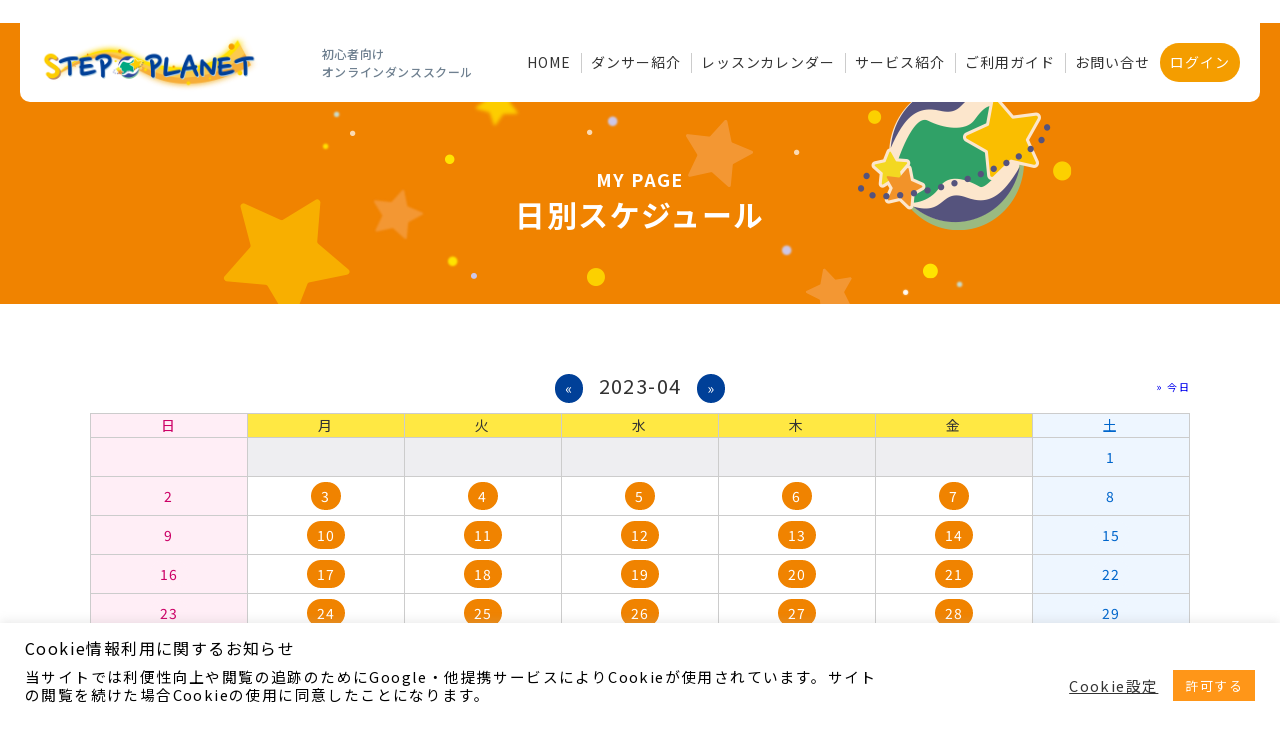

--- FILE ---
content_type: text/html; charset=UTF-8
request_url: https://step-planet.com/teacher_schedule/?date=2023-01-12&month=2023-04
body_size: 9986
content:
<!doctype html>
<html>
<head>
    <meta charset="utf-8">
    <title>子供向けダンス教室・ダンススクールSTEP☆PLANET！小学生限定で安全安心のオンラインダンスレッスン | オンラインダンススクールStep Planet｜byエンクルー</title>
    <meta name="viewport" content="width=device-width">
    <link rel="stylesheet" href="https://cdnjs.cloudflare.com/ajax/libs/Swiper/3.4.1/css/swiper.min.css">
    <link rel="stylesheet" href="https://cdn.jsdelivr.net/npm/modal-video@2.4.2/css/modal-video.min.css" />
    
    
<!-- All In One SEO Pack 3.7.1ob_start_detected [-1,-1] -->
<meta name="description"  content="子供向けキッズダンス教室なら講師を選べるオンラインダンススクールSTEP☆PLANET。好きな講師のレッスンを自由に選んで受講できます。初めてダンスをする小学生も体験しやすいレッスン料金で、自宅で安心・安全のダンスレッスンが受けられます。" />

<meta name="keywords"  content="ダンススクール、キッズダンス、オンライン、キッズ、子供、小学生、ダンス、ダンス教室、ダンスレッスン、体験、インストラクター、講師" />

<script type="application/ld+json" class="aioseop-schema">{"@context":"https://schema.org","@graph":[{"@type":"Organization","@id":"https://step-planet.com/#organization","url":"https://step-planet.com/","name":"オンラインダンススクールStep Planet｜byエンクルー","sameAs":[]},{"@type":"WebSite","@id":"https://step-planet.com/#website","url":"https://step-planet.com/","name":"オンラインダンススクールStep Planet｜byエンクルー","publisher":{"@id":"https://step-planet.com/#organization"},"potentialAction":{"@type":"SearchAction","target":"https://step-planet.com/?s={search_term_string}","query-input":"required name=search_term_string"}},{"@type":"WebPage","@id":"https://step-planet.com/teacher_schedule/#webpage","url":"https://step-planet.com/teacher_schedule/","inLanguage":"ja","name":"日別スケジュール（全講師）","isPartOf":{"@id":"https://step-planet.com/#website"},"breadcrumb":{"@id":"https://step-planet.com/teacher_schedule/#breadcrumblist"},"description":"子供向けキッズダンス教室なら講師を選べるオンラインダンススクールSTEP☆PLANET。好きな講師のレッスンを自由に選んで受講できます。初めてダンスをする小学生も体験しやすいレッスン料金で、自宅で安心・安全のダンスレッスンが受けられます。","datePublished":"2020-10-05T08:33:31+09:00","dateModified":"2021-03-31T11:04:56+09:00"},{"@type":"BreadcrumbList","@id":"https://step-planet.com/teacher_schedule/#breadcrumblist","itemListElement":[{"@type":"ListItem","position":1,"item":{"@type":"WebPage","@id":"https://step-planet.com/","url":"https://step-planet.com/","name":"子供向けダンス教室・ダンススクールSTEP☆PLANET！小学生限定で安全安心のオンラインダンスレッスン"}},{"@type":"ListItem","position":2,"item":{"@type":"WebPage","@id":"https://step-planet.com/teacher_schedule/","url":"https://step-planet.com/teacher_schedule/","name":"日別スケジュール（全講師）"}}]}]}</script>
<link rel="canonical" href="https://step-planet.com/teacher_schedule/" />
<!-- All In One SEO Pack -->
<link rel='dns-prefetch' href='//s.w.org' />
		<script type="text/javascript">
			window._wpemojiSettings = {"baseUrl":"https:\/\/s.w.org\/images\/core\/emoji\/13.0.1\/72x72\/","ext":".png","svgUrl":"https:\/\/s.w.org\/images\/core\/emoji\/13.0.1\/svg\/","svgExt":".svg","source":{"concatemoji":"https:\/\/step-planet.com\/wp-includes\/js\/wp-emoji-release.min.js?ver=5.6.3"}};
			!function(e,a,t){var n,r,o,i=a.createElement("canvas"),p=i.getContext&&i.getContext("2d");function s(e,t){var a=String.fromCharCode;p.clearRect(0,0,i.width,i.height),p.fillText(a.apply(this,e),0,0);e=i.toDataURL();return p.clearRect(0,0,i.width,i.height),p.fillText(a.apply(this,t),0,0),e===i.toDataURL()}function c(e){var t=a.createElement("script");t.src=e,t.defer=t.type="text/javascript",a.getElementsByTagName("head")[0].appendChild(t)}for(o=Array("flag","emoji"),t.supports={everything:!0,everythingExceptFlag:!0},r=0;r<o.length;r++)t.supports[o[r]]=function(e){if(!p||!p.fillText)return!1;switch(p.textBaseline="top",p.font="600 32px Arial",e){case"flag":return s([127987,65039,8205,9895,65039],[127987,65039,8203,9895,65039])?!1:!s([55356,56826,55356,56819],[55356,56826,8203,55356,56819])&&!s([55356,57332,56128,56423,56128,56418,56128,56421,56128,56430,56128,56423,56128,56447],[55356,57332,8203,56128,56423,8203,56128,56418,8203,56128,56421,8203,56128,56430,8203,56128,56423,8203,56128,56447]);case"emoji":return!s([55357,56424,8205,55356,57212],[55357,56424,8203,55356,57212])}return!1}(o[r]),t.supports.everything=t.supports.everything&&t.supports[o[r]],"flag"!==o[r]&&(t.supports.everythingExceptFlag=t.supports.everythingExceptFlag&&t.supports[o[r]]);t.supports.everythingExceptFlag=t.supports.everythingExceptFlag&&!t.supports.flag,t.DOMReady=!1,t.readyCallback=function(){t.DOMReady=!0},t.supports.everything||(n=function(){t.readyCallback()},a.addEventListener?(a.addEventListener("DOMContentLoaded",n,!1),e.addEventListener("load",n,!1)):(e.attachEvent("onload",n),a.attachEvent("onreadystatechange",function(){"complete"===a.readyState&&t.readyCallback()})),(n=t.source||{}).concatemoji?c(n.concatemoji):n.wpemoji&&n.twemoji&&(c(n.twemoji),c(n.wpemoji)))}(window,document,window._wpemojiSettings);
		</script>
		<style type="text/css">
img.wp-smiley,
img.emoji {
	display: inline !important;
	border: none !important;
	box-shadow: none !important;
	height: 1em !important;
	width: 1em !important;
	margin: 0 .07em !important;
	vertical-align: -0.1em !important;
	background: none !important;
	padding: 0 !important;
}
</style>
	<link rel='stylesheet' id='wpfp-css' href='https://step-planet.com/wp-content/plugins/wp-favorite-posts/wpfp.css' type='text/css' />
<link rel='stylesheet' id='wp-block-library-css'  href='https://step-planet.com/wp-includes/css/dist/block-library/style.min.css?ver=5.6.3' type='text/css' media='all' />
<link rel='stylesheet' id='cookie-law-info-css'  href='https://step-planet.com/wp-content/plugins/cookie-law-info/public/css/cookie-law-info-public.css?ver=2.0.0' type='text/css' media='all' />
<link rel='stylesheet' id='cookie-law-info-gdpr-css'  href='https://step-planet.com/wp-content/plugins/cookie-law-info/public/css/cookie-law-info-gdpr.css?ver=2.0.0' type='text/css' media='all' />
<link rel='stylesheet' id='wp-members-css'  href='https://step-planet.com/wp-content/plugins/wp-members/assets/css/forms/generic-no-float.min.css?ver=3.3.8' type='text/css' media='all' />
<link rel='stylesheet' id='addtoany-css'  href='https://step-planet.com/wp-content/plugins/add-to-any/addtoany.min.css?ver=1.15' type='text/css' media='all' />
<script type='text/javascript' src='https://step-planet.com/wp-includes/js/dist/vendor/moment.min.js?ver=2.26.0' id='moment-js'></script>
<script type='text/javascript' id='moment-js-after'>
moment.updateLocale( 'ja', {"months":["1\u6708","2\u6708","3\u6708","4\u6708","5\u6708","6\u6708","7\u6708","8\u6708","9\u6708","10\u6708","11\u6708","12\u6708"],"monthsShort":["1\u6708","2\u6708","3\u6708","4\u6708","5\u6708","6\u6708","7\u6708","8\u6708","9\u6708","10\u6708","11\u6708","12\u6708"],"weekdays":["\u65e5\u66dc\u65e5","\u6708\u66dc\u65e5","\u706b\u66dc\u65e5","\u6c34\u66dc\u65e5","\u6728\u66dc\u65e5","\u91d1\u66dc\u65e5","\u571f\u66dc\u65e5"],"weekdaysShort":["\u65e5","\u6708","\u706b","\u6c34","\u6728","\u91d1","\u571f"],"week":{"dow":1},"longDateFormat":{"LT":"g:i A","LTS":null,"L":null,"LL":"Y\u5e74n\u6708j\u65e5","LLL":"Y\u5e74n\u6708j\u65e5 g:i A","LLLL":null}} );
</script>
<script type='text/javascript' src='https://step-planet.com/wp-content/themes/stepplanet/assets/js/jquery-3.3.1.min.js?ver=3.3.1' id='jquery-js'></script>
<script type='text/javascript' src='https://step-planet.com/wp-content/themes/stepplanet/assets/js/common.js?ver=1.0.0' id='common.js-js'></script>
<script type='text/javascript' src='https://step-planet.com/wp-content/plugins/add-to-any/addtoany.min.js?ver=1.1' id='addtoany-js'></script>
<script type='text/javascript' id='cookie-law-info-js-extra'>
/* <![CDATA[ */
var Cli_Data = {"nn_cookie_ids":[],"cookielist":[],"non_necessary_cookies":{"necessary":["viewed_cookie_policy","cookielawinfo-checkbox-necessary","cookielawinfo-checkbox-functional","cookielawinfo-checkbox-performance","cookielawinfo-checkbox-analytics","cookielawinfo-checkbox-others"],"functional":[],"performance":[],"analytics":[],"advertisement":[],"others":[]},"ccpaEnabled":"","ccpaRegionBased":"","ccpaBarEnabled":"","ccpaType":"gdpr","js_blocking":"1","custom_integration":"","triggerDomRefresh":""};
var cli_cookiebar_settings = {"animate_speed_hide":"500","animate_speed_show":"500","background":"#FFF","border":"#b1a6a6c2","border_on":"","button_1_button_colour":"#ff9618","button_1_button_hover":"#cc7813","button_1_link_colour":"#fff","button_1_as_button":"1","button_1_new_win":"","button_2_button_colour":"#333","button_2_button_hover":"#292929","button_2_link_colour":"#444","button_2_as_button":"","button_2_hidebar":"","button_3_button_colour":"#3566bb","button_3_button_hover":"#2a5296","button_3_link_colour":"#fff","button_3_as_button":"1","button_3_new_win":"","button_4_button_colour":"#000","button_4_button_hover":"#000000","button_4_link_colour":"#333333","button_4_as_button":"","font_family":"inherit","header_fix":"","notify_animate_hide":"1","notify_animate_show":"","notify_div_id":"#cookie-law-info-bar","notify_position_horizontal":"right","notify_position_vertical":"bottom","scroll_close":"","scroll_close_reload":"","accept_close_reload":"","reject_close_reload":"","showagain_tab":"","showagain_background":"#fff","showagain_border":"#000","showagain_div_id":"#cookie-law-info-again","showagain_x_position":"100px","text":"#000","show_once_yn":"","show_once":"10000","logging_on":"","as_popup":"","popup_overlay":"1","bar_heading_text":"Cookie\u60c5\u5831\u5229\u7528\u306b\u95a2\u3059\u308b\u304a\u77e5\u3089\u305b","cookie_bar_as":"banner","popup_showagain_position":"bottom-right","widget_position":"left"};
var log_object = {"ajax_url":"https:\/\/step-planet.com\/wp-admin\/admin-ajax.php"};
/* ]]> */
</script>
<script type='text/javascript' src='https://step-planet.com/wp-content/plugins/cookie-law-info/public/js/cookie-law-info-public.js?ver=2.0.0' id='cookie-law-info-js'></script>
<script type='text/javascript' src='https://step-planet.com/wp-content/plugins/wp-favorite-posts/script.js?ver=1.6.8' id='wp-favorite-posts-js'></script>
<link rel="https://api.w.org/" href="https://step-planet.com/wp-json/" /><link rel="alternate" type="application/json" href="https://step-planet.com/wp-json/wp/v2/pages/16" /><link rel="EditURI" type="application/rsd+xml" title="RSD" href="https://step-planet.com/xmlrpc.php?rsd" />
<link rel="wlwmanifest" type="application/wlwmanifest+xml" href="https://step-planet.com/wp-includes/wlwmanifest.xml" /> 
<meta name="generator" content="WordPress 5.6.3" />
<link rel='shortlink' href='https://step-planet.com/?p=16' />
<link rel="alternate" type="application/json+oembed" href="https://step-planet.com/wp-json/oembed/1.0/embed?url=https%3A%2F%2Fstep-planet.com%2Fteacher_schedule%2F" />
<link rel="alternate" type="text/xml+oembed" href="https://step-planet.com/wp-json/oembed/1.0/embed?url=https%3A%2F%2Fstep-planet.com%2Fteacher_schedule%2F&#038;format=xml" />

<script data-cfasync="false">
window.a2a_config=window.a2a_config||{};a2a_config.callbacks=[];a2a_config.overlays=[];a2a_config.templates={};a2a_localize = {
	Share: "共有",
	Save: "ブックマーク",
	Subscribe: "購読",
	Email: "メール",
	Bookmark: "ブックマーク",
	ShowAll: "すべて表示する",
	ShowLess: "小さく表示する",
	FindServices: "サービスを探す",
	FindAnyServiceToAddTo: "追加するサービスを今すぐ探す",
	PoweredBy: "Powered by",
	ShareViaEmail: "メールでシェアする",
	SubscribeViaEmail: "メールで購読する",
	BookmarkInYourBrowser: "ブラウザにブックマーク",
	BookmarkInstructions: "このページをブックマークするには、 Ctrl+D または \u2318+D を押下。",
	AddToYourFavorites: "お気に入りに追加",
	SendFromWebOrProgram: "任意のメールアドレスまたはメールプログラムから送信",
	EmailProgram: "メールプログラム",
	More: "詳細&#8230;",
	ThanksForSharing: "共有ありがとうございます !",
	ThanksForFollowing: "フォローありがとうございます !"
};

(function(d,s,a,b){a=d.createElement(s);b=d.getElementsByTagName(s)[0];a.async=1;a.src="https://static.addtoany.com/menu/page.js";b.parentNode.insertBefore(a,b);})(document,"script");
</script>
<link rel="stylesheet" href="https://step-planet.com/wp-content/plugins/olb-addon-favorite/style.css" type="text/css" /><link rel="stylesheet" href="https://step-planet.com/wp-content/plugins/olb-addon-all-schedule/style.css" type="text/css" />
<script>
jQuery( document ).ready( function( $ ){
	var cookies = document.cookie;
	var cookies_array = cookies.split(';');
	var olb_all_schedule_id = null;
	for ( var c of cookies_array ){
	    var c_array = c.split('=');
	    if( c_array[ 0 ] == 'olb_all_schedule_id' ){
	        olb_all_schedule_id = c_array[ 1 ];
	    }
	}
	if ( olb_all_schedule_id ) {
		var id = olb_all_schedule_id;
		$( ".current" ).removeClass( 'current' );
		$( ".olb-allschedule .teachers #t"+id ).addClass( 'current' );
		$( ".olb-allschedule .schedule .d"+id ).addClass( 'current' );
	}
	else {
		$( ".olb-allschedule .teachers li" ).eq(0).addClass( 'current' );
		$( ".olb-allschedule .schedule div").eq(0).addClass( 'current' );
	}

	$( ".olb-allschedule .teachers li").on( 'click', function() {
		var id = $( this ).attr( 'id' );
		id = id.slice( 1 );
		document.cookie = "olb_all_schedule_id=" + id;
		if ( !$( this ).hasClass( 'current' ) ) {
			$( ".current" ).removeClass( 'current' );
			$( this ).addClass( 'current' );
			$( ".olb-allschedule .schedule .d"+id ).addClass( 'current' );
		}
	});

})
</script><link rel="stylesheet" href="https://step-planet.com/wp-content/plugins/online-lesson-booking-system/front.css" type="text/css" /><link rel="stylesheet" href="https://step-planet.com/wp-content/plugins/olb-addon-grouplesson/style.css" type="text/css" />    
    <link rel="stylesheet" type="text/css" href="https://step-planet.com/wp-content/themes/stepplanet/common/css/reset.css">
    <link rel="stylesheet" type="text/css" href="https://step-planet.com/wp-content/themes/stepplanet/common/css/style.css">
    <link rel="stylesheet" type="text/css" href="https://step-planet.com/wp-content/themes/stepplanet/common/css/temp.css">
    <script>console.log("");</script>
	<!-- Google Tag Manager -->
<script>(function(w,d,s,l,i){w[l]=w[l]||[];w[l].push({'gtm.start':
new Date().getTime(),event:'gtm.js'});var f=d.getElementsByTagName(s)[0],
j=d.createElement(s),dl=l!='dataLayer'?'&l='+l:'';j.async=true;j.src=
'https://www.googletagmanager.com/gtm.js?id='+i+dl;f.parentNode.insertBefore(j,f);
})(window,document,'script','dataLayer','GTM-MKS2RX4');</script>
<!-- End Google Tag Manager -->
	
	<!-- Global site tag (gtag.js) - Google Analytics -->
<script async src="https://www.googletagmanager.com/gtag/js?id=G-130BRH3668"></script>
<script>
  window.dataLayer = window.dataLayer || [];
  function gtag(){dataLayer.push(arguments);}
  gtag('js', new Date());

  gtag('config', 'G-130BRH3668');
	</script>
</head>
<body class="page-template-default page page-id-16">
<!-- Google Tag Manager (noscript) -->
<noscript><iframe src="https://www.googletagmanager.com/ns.html?id=GTM-MKS2RX4"
height="0" width="0" style="display:none;visibility:hidden"></iframe></noscript>
<!-- End Google Tag Manager (noscript) -->





<header class="wrap flex flex_center">
    <h1 class="pc_logo">
        <a href="https://step-planet.com/">
            <figure><img src="https://step-planet.com/wp-content/themes/stepplanet/common/images/index/logo.png" alt="オンラインダンススクール STEP PLANET"></figure>
         <span>初心者向け<br>オンラインダンススクール</span>
        </a>
    </h1>

    <nav class="head_menu" id="modalArea">
        <div id="modalBg" class="modalBg"></div>
        <div class="modalWrapper">
            <ul class="flex">
                <li><a href="https://step-planet.com/">HOME</a></li>
                <li><a href="https://step-planet.com/category/teacher/">ダンサー紹介</a></li>
                <li><a href="https://step-planet.com/#lesson">レッスンカレンダー</a></li>
                <li><a href="https://step-planet.com/service">サービス紹介</a></li>
                <li><a href="https://step-planet.com/guide">ご利用ガイド</a></li>
				<li><a href="https://step-planet.com/contact">お問い合せ</a></li>
                                <li class="menu_member"><a href="https://step-planet.com/login">ログイン</a></li>
                            </ul>
        </div>
        <span id="closeModal" class="closeModal"><img src="https://step-planet.com/wp-content/themes/stepplanet/common/images/index/close.png" alt=""></span>
    </nav>

    <span id="openModal"><img src="https://step-planet.com/wp-content/themes/stepplanet/common/images/index/head_menu.svg" alt=""></span>


</header>
    <section class="contents_wrap">

        <div class="page_title">
            <span>MY PAGE</span>
            <h2>日別スケジュール</h2>
        </div>

        <div class="calender_wrap wrap wrap_m py_60">

            <div id="list_pagenavi" class="list_pagenavi">
<div id="prev_page" class="prev_page">&nbsp;</div>
<div id="list_datenavi" class="list_datenavi">
<a href="?date=2023-01-12&month=2023-03">&laquo;</a>
2023-04
<a href="?date=2023-01-12&month=2023-05">&raquo;</a>
</div>
<div id="next_page" class="next_page"><span class="back2day"><a href="?date=2023-01-12&month=2025-11">&raquo; 今日</a></span></div>
</div><table class="olb_calendar"><thead><tr>
<th class="sunday">日</th>
<th class="monday">月</th>
<th class="tuesday">火</th>
<th class="wednesday">水</th>
<th class="thursday">木</th>
<th class="friday">金</th>
<th class="saturday">土</th>
</tr></thead>
<tbody>
<tr>
<td class="sunday inactive"></td>
<td class="monday inactive"></td>
<td class="tuesday inactive"></td>
<td class="wednesday inactive"></td>
<td class="thursday inactive"></td>
<td class="friday inactive"></td>
<td class="saturday"><a href="?date=2023-04-01&month=2023-04">1</a></td>
</tr>
<tr>
<td class="sunday"><a href="?date=2023-04-02&month=2023-04">2</a></td>
<td class="monday"><a href="?date=2023-04-03&month=2023-04">3</a></td>
<td class="tuesday"><a href="?date=2023-04-04&month=2023-04">4</a></td>
<td class="wednesday"><a href="?date=2023-04-05&month=2023-04">5</a></td>
<td class="thursday"><a href="?date=2023-04-06&month=2023-04">6</a></td>
<td class="friday"><a href="?date=2023-04-07&month=2023-04">7</a></td>
<td class="saturday"><a href="?date=2023-04-08&month=2023-04">8</a></td>
</tr>
<tr>
<td class="sunday"><a href="?date=2023-04-09&month=2023-04">9</a></td>
<td class="monday"><a href="?date=2023-04-10&month=2023-04">10</a></td>
<td class="tuesday"><a href="?date=2023-04-11&month=2023-04">11</a></td>
<td class="wednesday"><a href="?date=2023-04-12&month=2023-04">12</a></td>
<td class="thursday"><a href="?date=2023-04-13&month=2023-04">13</a></td>
<td class="friday"><a href="?date=2023-04-14&month=2023-04">14</a></td>
<td class="saturday"><a href="?date=2023-04-15&month=2023-04">15</a></td>
</tr>
<tr>
<td class="sunday"><a href="?date=2023-04-16&month=2023-04">16</a></td>
<td class="monday"><a href="?date=2023-04-17&month=2023-04">17</a></td>
<td class="tuesday"><a href="?date=2023-04-18&month=2023-04">18</a></td>
<td class="wednesday"><a href="?date=2023-04-19&month=2023-04">19</a></td>
<td class="thursday"><a href="?date=2023-04-20&month=2023-04">20</a></td>
<td class="friday"><a href="?date=2023-04-21&month=2023-04">21</a></td>
<td class="saturday"><a href="?date=2023-04-22&month=2023-04">22</a></td>
</tr>
<tr>
<td class="sunday"><a href="?date=2023-04-23&month=2023-04">23</a></td>
<td class="monday"><a href="?date=2023-04-24&month=2023-04">24</a></td>
<td class="tuesday"><a href="?date=2023-04-25&month=2023-04">25</a></td>
<td class="wednesday"><a href="?date=2023-04-26&month=2023-04">26</a></td>
<td class="thursday"><a href="?date=2023-04-27&month=2023-04">27</a></td>
<td class="friday"><a href="?date=2023-04-28&month=2023-04">28</a></td>
<td class="saturday"><a href="?date=2023-04-29&month=2023-04">29</a></td>
</tr>
<tr>
<td class="sunday"><a href="?date=2023-04-30&month=2023-04">30</a></td>
<td class="monday inactive"></td>
<td class="tuesday inactive"></td>
<td class="wednesday inactive"></td>
<td class="thursday inactive"></td>
<td class="friday inactive"></td>
<td class="saturday inactive"></td>
</tr>
</tbody>
</table>
            
            <div id="list_pagenavi" class="list_pagenavi">
<div id="prev_page" class="prev_page">&nbsp;</div>
<div id="list_datenavi" class="list_datenavi">
<a href="?date=2023-01-11&month=2023-04">前日</a>
2023-01-12
<a href="?date=2023-01-13&month=2023-04">翌日</a>
</div>
<div id="next_page" class="next_page">&nbsp;</div>
</div><div class="dancer_wrap">
<div class="non-shedule"></div></div><div id="list_pagenavi" class="list_pagenavi">
<div id="prev_page" class="prev_page">&nbsp;</div>
<div id="list_datenavi" class="list_datenavi">
<a href="?date=2023-01-11&month=2023-04">前日</a>
2023-01-12
<a href="?date=2023-01-13&month=2023-04">翌日</a>
</div>
<div id="next_page" class="next_page">&nbsp;</div>
</div>        </div>
    </section>
<footer>
    <div class="wrap flex">

        <nav>
            <ul class="flex">
                <li><a href="https://step-planet.com/">HOME</a></li>
                <li><a href="https://step-planet.com/category/teacher">ダンサー紹介</a></li>
                <li><a href="https://step-planet.com/service">サービス紹介</a></li>
                <li><a href="https://step-planet.com/guide">ご利用ガイド</a></li>
                <li class="menu_member"><a href="https://step-planet.com/register">メンバー登録</a></li>
            </ul>

            <ul class="flex foot_sub">
                <li><a href="https://step-planet.com/privacy">プライバシーポリシー</a></li>
                <li><a href="https://step-planet.com/kiyaku">利用規約</a></li>
                <li><a href="https://step-planet.com/tokushoho">特定商取引法に基づく表記</a></li>
            </ul>
        </nav>

        <div class="sns_icons">
            <div class="a2a_kit a2a_kit_size_32 a2a_default_style a2a_follow">
                <a class="a2a_button_instagram" data-a2a-follow="spladance"></a>
                <a class="a2a_button_twitter" data-a2a-follow="step_planet"></a>
                <a class="a2a_button_facebook" data-a2a-follow="spladance"></a>
                <a class="a2a_button_youtube_channel" data-a2a-follow="UCfcXgGpyaj-UJRKfxNKug9w"></a>
                <div class="line-it-button" data-lang="ja" data-type="friend" data-lineid="@347gtbif" style="display: none;"></div>
                <script src="https://www.line-website.com/social-plugins/js/thirdparty/loader.min.js" async="async" defer="defer"></script>
            </div>
        </div>

        <p class="copy">© STEP PLANET</p>

    </div>
</footer>



<script src="https://cdnjs.cloudflare.com/ajax/libs/Swiper/3.4.1/js/swiper.min.js"></script>
<script type="text/javascript" src="https://cdn.jsdelivr.net/npm/modal-video@2.4.2/js/jquery-modal-video.min.js"></script>

<script>
    var mySwiper = new Swiper('.home_main', {
        loop: true,
        slidesPerView: 1,
        spaceBetween: 0,
        centeredSlides: true,
        speed: 1500,
        autoplay: 2500,
        effect: 'fade',
        preloadImages: false,
        pagination: '.swiper-pagination',
        paginationClickable: true,
    });

    var mySwiper = new Swiper('.movie_wrap', {
        loop: true,
        slidesPerView: 4.5,
        spaceBetween: 30,
        centeredSlides: true,
        speed: 1000,
        autoplay: 2500,
        effect: 'slide',
        preloadImages: false,
        prevButton: '.swiper-button-prev',
        nextButton: '.swiper-button-next',
        pagination: '.swiper-pagination',
        paginationClickable: true,
        breakpoints: {
            1400: {slidesPerView: 4,},
            1100: {slidesPerView: 3.5,},
            767: {slidesPerView: 2,}
        }
    });

    $(".js-modal-video").modalVideo({channel: 'youtube', youtube: {
            autoplay:	1,
            iv_load_policy: 3,
            wmode:	'transparent',
            theme:	'dark',
            showinfo: 1,
            controls: 1,
            cc_load_policy: 1,
            fs: 1,
            loop: 0
        }});
</script>


<!--googleoff: all--><div id="cookie-law-info-bar" data-nosnippet="true"><h5 class="cli_messagebar_head">Cookie情報利用に関するお知らせ</h5><span><div class="cli-bar-container cli-style-v2"><div class="cli-bar-message">当サイトでは利便性向上や閲覧の追跡のためにGoogle・他提携サービスによりCookieが使用されています。サイトの閲覧を続けた場合Cookieの使用に同意したことになります。</div><div class="cli-bar-btn_container"><a role='button' tabindex='0' class="cli_settings_button" style="margin:0px 10px 0px 5px;" >Cookie設定</a><a role='button' tabindex='0' data-cli_action="accept" id="cookie_action_close_header"  class="medium cli-plugin-button cli-plugin-main-button cookie_action_close_header cli_action_button" style="display:inline-block; ">許可する</a></div></div></span></div><div id="cookie-law-info-again" style="display:none;" data-nosnippet="true"><span id="cookie_hdr_showagain">Manage consent</span></div><div class="cli-modal" data-nosnippet="true" id="cliSettingsPopup" tabindex="-1" role="dialog" aria-labelledby="cliSettingsPopup" aria-hidden="true">
  <div class="cli-modal-dialog" role="document">
	<div class="cli-modal-content cli-bar-popup">
	  	<button type="button" class="cli-modal-close" id="cliModalClose">
			<svg class="" viewBox="0 0 24 24"><path d="M19 6.41l-1.41-1.41-5.59 5.59-5.59-5.59-1.41 1.41 5.59 5.59-5.59 5.59 1.41 1.41 5.59-5.59 5.59 5.59 1.41-1.41-5.59-5.59z"></path><path d="M0 0h24v24h-24z" fill="none"></path></svg>
			<span class="wt-cli-sr-only">閉じる</span>
	  	</button>
	  	<div class="cli-modal-body">
			<div class="cli-container-fluid cli-tab-container">
	<div class="cli-row">
		<div class="cli-col-12 cli-align-items-stretch cli-px-0">
			<div class="cli-privacy-overview">
				<h4>このウェブサイトはCookieを使用します</h4>				<div class="cli-privacy-content">
					<div class="cli-privacy-content-text">このサイトでは Cookie を使用して、ユーザーに合わせたコンテンツや広告の表示、ソーシャルメディア機能の提供、広告の表示回数やクリック数の測定を行っています。またユーザーによるサイトの利用状況についても情報を収集し、ソーシャルメディアや広告配信、データ解析の各パートナーと共有しています。各パートナーは、ここで収集された情報とユーザーが各パートナーに提供した他の情報、ユーザーが各パートナーのサービスを使用したときに収集した他の情報を組み合わせて使用することがあります。</div>
				</div>
				<a class="cli-privacy-readmore" tabindex="0" role="button" data-readmore-text="展開する" data-readless-text="簡易表示"></a>			</div>
		</div>
		<div class="cli-col-12 cli-align-items-stretch cli-px-0 cli-tab-section-container">
												<div class="cli-tab-section">
						<div class="cli-tab-header">
							<a role="button" tabindex="0" class="cli-nav-link cli-settings-mobile" data-target="necessary" data-toggle="cli-toggle-tab">
								Necessary							</a>
							<div class="wt-cli-necessary-checkbox">
                        <input type="checkbox" class="cli-user-preference-checkbox"  id="wt-cli-checkbox-necessary" data-id="checkbox-necessary" checked="checked"  />
                        <label class="form-check-label" for="wt-cli-checkbox-necessary">Necessary</label>
                    </div>
                    <span class="cli-necessary-caption">常に有効</span> 						</div>
						<div class="cli-tab-content">
							<div class="cli-tab-pane cli-fade" data-id="necessary">
								<p>Necessary cookies are absolutely essential for the website to function properly. These cookies ensure basic functionalities and security features of the website, anonymously.
<table class="cookielawinfo-row-cat-table cookielawinfo-winter"><thead><tr><th class="cookielawinfo-column-1">Cookie</th><th class="cookielawinfo-column-3">期間</th><th class="cookielawinfo-column-4">説明</th></tr></thead><tbody><tr class="cookielawinfo-row"><td class="cookielawinfo-column-1">cookielawinfo-checbox-analytics</td><td class="cookielawinfo-column-3">11 months</td><td class="cookielawinfo-column-4">This cookie is set by GDPR Cookie Consent plugin. The cookie is used to store the user consent for the cookies in the category "Analytics".</td></tr><tr class="cookielawinfo-row"><td class="cookielawinfo-column-1">cookielawinfo-checbox-functional</td><td class="cookielawinfo-column-3">11 months</td><td class="cookielawinfo-column-4">The cookie is set by GDPR cookie consent to record the user consent for the cookies in the category "Functional".</td></tr><tr class="cookielawinfo-row"><td class="cookielawinfo-column-1">cookielawinfo-checbox-others</td><td class="cookielawinfo-column-3">11 months</td><td class="cookielawinfo-column-4">This cookie is set by GDPR Cookie Consent plugin. The cookie is used to store the user consent for the cookies in the category "Other.</td></tr><tr class="cookielawinfo-row"><td class="cookielawinfo-column-1">cookielawinfo-checkbox-necessary</td><td class="cookielawinfo-column-3">11 months</td><td class="cookielawinfo-column-4">This cookie is set by GDPR Cookie Consent plugin. The cookies is used to store the user consent for the cookies in the category "Necessary".</td></tr><tr class="cookielawinfo-row"><td class="cookielawinfo-column-1">cookielawinfo-checkbox-performance</td><td class="cookielawinfo-column-3">11 months</td><td class="cookielawinfo-column-4">This cookie is set by GDPR Cookie Consent plugin. The cookie is used to store the user consent for the cookies in the category "Performance".</td></tr><tr class="cookielawinfo-row"><td class="cookielawinfo-column-1">viewed_cookie_policy</td><td class="cookielawinfo-column-3">11 months</td><td class="cookielawinfo-column-4">The cookie is set by the GDPR Cookie Consent plugin and is used to store whether or not user has consented to the use of cookies. It does not store any personal data.</td></tr></tbody></table></p>
							</div>
						</div>
					</div>
																	<div class="cli-tab-section">
						<div class="cli-tab-header">
							<a role="button" tabindex="0" class="cli-nav-link cli-settings-mobile" data-target="functional" data-toggle="cli-toggle-tab">
								Functional							</a>
							<div class="cli-switch">
                        <input type="checkbox" id="wt-cli-checkbox-functional" class="cli-user-preference-checkbox"  data-id="checkbox-functional"  />
                        <label for="wt-cli-checkbox-functional" class="cli-slider" data-cli-enable="有効" data-cli-disable="無効"><span class="wt-cli-sr-only">Functional</span></label>
                    </div>						</div>
						<div class="cli-tab-content">
							<div class="cli-tab-pane cli-fade" data-id="functional">
								<p>Functional cookies help to perform certain functionalities like sharing the content of the website on social media platforms, collect feedbacks, and other third-party features.
</p>
							</div>
						</div>
					</div>
																	<div class="cli-tab-section">
						<div class="cli-tab-header">
							<a role="button" tabindex="0" class="cli-nav-link cli-settings-mobile" data-target="performance" data-toggle="cli-toggle-tab">
								Performance							</a>
							<div class="cli-switch">
                        <input type="checkbox" id="wt-cli-checkbox-performance" class="cli-user-preference-checkbox"  data-id="checkbox-performance"  />
                        <label for="wt-cli-checkbox-performance" class="cli-slider" data-cli-enable="有効" data-cli-disable="無効"><span class="wt-cli-sr-only">Performance</span></label>
                    </div>						</div>
						<div class="cli-tab-content">
							<div class="cli-tab-pane cli-fade" data-id="performance">
								<p>Performance cookies are used to understand and analyze the key performance indexes of the website which helps in delivering a better user experience for the visitors.
</p>
							</div>
						</div>
					</div>
																	<div class="cli-tab-section">
						<div class="cli-tab-header">
							<a role="button" tabindex="0" class="cli-nav-link cli-settings-mobile" data-target="analytics" data-toggle="cli-toggle-tab">
								Analytics							</a>
							<div class="cli-switch">
                        <input type="checkbox" id="wt-cli-checkbox-analytics" class="cli-user-preference-checkbox"  data-id="checkbox-analytics"  />
                        <label for="wt-cli-checkbox-analytics" class="cli-slider" data-cli-enable="有効" data-cli-disable="無効"><span class="wt-cli-sr-only">Analytics</span></label>
                    </div>						</div>
						<div class="cli-tab-content">
							<div class="cli-tab-pane cli-fade" data-id="analytics">
								<p>Analytical cookies are used to understand how visitors interact with the website. These cookies help provide information on metrics the number of visitors, bounce rate, traffic source, etc.
</p>
							</div>
						</div>
					</div>
																	<div class="cli-tab-section">
						<div class="cli-tab-header">
							<a role="button" tabindex="0" class="cli-nav-link cli-settings-mobile" data-target="advertisement" data-toggle="cli-toggle-tab">
								Advertisement							</a>
							<div class="cli-switch">
                        <input type="checkbox" id="wt-cli-checkbox-advertisement" class="cli-user-preference-checkbox"  data-id="checkbox-advertisement"  />
                        <label for="wt-cli-checkbox-advertisement" class="cli-slider" data-cli-enable="有効" data-cli-disable="無効"><span class="wt-cli-sr-only">Advertisement</span></label>
                    </div>						</div>
						<div class="cli-tab-content">
							<div class="cli-tab-pane cli-fade" data-id="advertisement">
								<p>Advertisement cookies are used to provide visitors with relevant ads and marketing campaigns. These cookies track visitors across websites and collect information to provide customized ads.
</p>
							</div>
						</div>
					</div>
																	<div class="cli-tab-section">
						<div class="cli-tab-header">
							<a role="button" tabindex="0" class="cli-nav-link cli-settings-mobile" data-target="others" data-toggle="cli-toggle-tab">
								Others							</a>
							<div class="cli-switch">
                        <input type="checkbox" id="wt-cli-checkbox-others" class="cli-user-preference-checkbox"  data-id="checkbox-others"  />
                        <label for="wt-cli-checkbox-others" class="cli-slider" data-cli-enable="有効" data-cli-disable="無効"><span class="wt-cli-sr-only">Others</span></label>
                    </div>						</div>
						<div class="cli-tab-content">
							<div class="cli-tab-pane cli-fade" data-id="others">
								<p>Other uncategorized cookies are those that are being analyzed and have not been classified into a category as yet.
</p>
							</div>
						</div>
					</div>
										</div>
	</div>
</div>
	  	</div>
	  	<div class="cli-modal-footer">
			<div class="wt-cli-element cli-container-fluid cli-tab-container">
				<div class="cli-row">
					<div class="cli-col-12 cli-align-items-stretch cli-px-0">
						<div class="cli-tab-footer wt-cli-privacy-overview-actions">
						
															<a id="wt-cli-privacy-save-btn" role="button" tabindex="0" data-cli-action="accept" class="wt-cli-privacy-btn cli_setting_save_button wt-cli-privacy-accept-btn cli-btn">SAVE & ACCEPT</a>
													</div>
						
					</div>
				</div>
			</div>
		</div>
	</div>
  </div>
</div>
<div class="cli-modal-backdrop cli-fade cli-settings-overlay"></div>
<div class="cli-modal-backdrop cli-fade cli-popupbar-overlay"></div>
<!--googleon: all--><link rel='stylesheet' id='dashicons-css'  href='https://step-planet.com/wp-includes/css/dashicons.min.css?ver=5.6.3' type='text/css' media='all' />
<link rel='stylesheet' id='cookie-law-info-table-css'  href='https://step-planet.com/wp-content/plugins/cookie-law-info/public/css/cookie-law-info-table.css?ver=2.0.0' type='text/css' media='all' />
<script type='text/javascript' src='https://step-planet.com/wp-content/plugins/online-lesson-booking-system/front.js?ver=0.9.0' id='olbsystem_script-js'></script>
<script type='text/javascript' src='https://step-planet.com/wp-includes/js/wp-embed.min.js?ver=5.6.3' id='wp-embed-js'></script>
<script type='text/javascript' src='https://step-planet.com/wp-content/themes/stepplanet/assets/js/olb/front-daily-schedule.js?ver=1.0.0' id='front-daily-schedule.js-js'></script>
</body>
</html>














--- FILE ---
content_type: text/html; charset=utf-8
request_url: https://social-plugins.line.me/widget/friend?lineId=%40347gtbif&lang=ja&type=friend&id=0&origin=https%3A%2F%2Fstep-planet.com%2Fteacher_schedule%2F%3Fdate%3D2023-01-12%26month%3D2023-04&title=%E5%AD%90%E4%BE%9B%E5%90%91%E3%81%91%E3%83%80%E3%83%B3%E3%82%B9%E6%95%99%E5%AE%A4%E3%83%BB%E3%83%80%E3%83%B3%E3%82%B9%E3%82%B9%E3%82%AF%E3%83%BC%E3%83%ABSTEP%E2%98%86PLANET%EF%BC%81%E5%B0%8F%E5%AD%A6%E7%94%9F%E9%99%90%E5%AE%9A%E3%81%A7%E5%AE%89%E5%85%A8%E5%AE%89%E5%BF%83%E3%81%AE%E3%82%AA%E3%83%B3%E3%83%A9%E3%82%A4%E3%83%B3%E3%83%80%E3%83%B3%E3%82%B9%E3%83%AC%E3%83%83%E3%82%B9%E3%83%B3%20%7C%20%E3%82%AA%E3%83%B3%E3%83%A9%E3%82%A4%E3%83%B3%E3%83%80%E3%83%B3%E3%82%B9%E3%82%B9%E3%82%AF%E3%83%BC%E3%83%ABStep%20Planet%EF%BD%9Cby%E3%82%A8%E3%83%B3%E3%82%AF%E3%83%AB%E3%83%BC&env=REAL
body_size: 858
content:
<!DOCTYPE html>
<html lang="ja">
<head>
      <meta charset="UTF-8">
      <link rel="stylesheet" type="text/css" href="https://www.line-website.com/social-plugins/css/widget.1.27.7.1.css"/>
      <script>
          window.lineIt = {"login":false,"friend":{"friendName":"STEP☆PLANET","invalidOa":false,"pictureUrl":"https://profile.line-scdn.net/0hIRTCCJqwFn15OgC3yQFoAglqFRdaS09vVAxQH05uHEsWWVB4VgxcGkw4SUURAwN8BlpcE0lpTx91KWEbZ2zqSX4KSEpADFkpVVxQng","homeUrl":"https://timeline.line.me/user/_dQb8XrMOIz6vQrVc1TqHmMDMkwE7ijdOmnOyZts","timelineID":"_dQb8XrMOIz6vQrVc1TqHmMDMkwE7ijdOmnOyZts","friendCount":157,"userFriendStatus":{"contactStatus":{"status":"UNSPECIFIED"}},"contactStatus":{"status":"UNSPECIFIED"}}}
      </script>
</head>
<body class="ja chrome otherOs" style="width: max-content;">
<div class="btnWrap afWrap">
      <button class="btn  on" title="STEP☆PLANETを友だち追加できます。"><i></i><span class="label"><span class="lang">友だち追加</span></span>
      </button>
      <span class="bubble">
            <span class="article  ">
                <span class="num" title="157">157</span><a class="icon" href="https://timeline.line.me/user/_dQb8XrMOIz6vQrVc1TqHmMDMkwE7ijdOmnOyZts" target="_blank" title="STEP☆PLANETのホームで他の投稿も見ることができます。"></a>
            </span>
      </span>
</div>
</body>
<script src="https://www.line-website.com/social-plugins/js/widget/button.1.27.7.1.js" async="async" defer="defer" crossorigin="anonymous"></script>
<script src="https://www.line-website.com/social-plugins/js/lib/sentry.1.27.7.1.js" crossorigin="anonymous"></script>
</html>

--- FILE ---
content_type: text/css
request_url: https://step-planet.com/wp-content/plugins/olb-addon-favorite/style.css
body_size: 449
content:
/**
 *	List of my favorites 
 */
ul.olb_favorite_list {
	margin: 0;
	padding: 0;
}
ul.olb_favorite_list li {
	margin: 0 10px 10px 0;
	padding: 0;
	float: left;
	width: 180px;
	list-style: none;
	text-align: center;
	border: 1px solid #ddd;
}
ul.olb_favorite_list li .inner {
	padding: 10px;
}
ul.olb_favorite_list li .inner {
	padding: 10px;
}

/**
 *	Ranking of favorites  
 */
ul.olb_favorite_ranking {
	width: 100%;
	padding: 0;
	border-top: 1px solid #ddd;
}
ul.olb_favorite_ranking li {
	position: relative;
	width: 100%;
	margin: 0 !important;
	clear: both;
	list-style: none;
	border-bottom: 1px solid #ddd;
	display: table;
}
ul.olb_favorite_ranking li .inner {
	padding: 10px;
}
ul.olb_favorite_ranking li .img {
	float: left;
}
ul.olb_favorite_ranking li .text {
	float: left;
	padding-left: 10px;
}
ul.olb_favorite_ranking li .img img {
	width: 50px;
	height: 50px;
}
ul.olb_favorite_ranking li .name {

}
ul.olb_favorite_ranking li .favs {
	padding-left: 20px;
	background: url( img/true.png ) left center no-repeat;
}
.olb_favorite_ranking li.rank .inner {
	padding-left: 38px;
}
.olb_favorite_ranking li.rank1  { background: url( img/rank1.png  ) left center no-repeat; }
.olb_favorite_ranking li.rank2  { background: url( img/rank2.png  ) left center no-repeat; }
.olb_favorite_ranking li.rank3  { background: url( img/rank3.png  ) left center no-repeat; }
.olb_favorite_ranking li.rank4  { background: url( img/rank4.png  ) left center no-repeat; }
.olb_favorite_ranking li.rank5  { background: url( img/rank5.png  ) left center no-repeat; }
.olb_favorite_ranking li.rank6  { background: url( img/rank6.png  ) left center no-repeat; }
.olb_favorite_ranking li.rank7  { background: url( img/rank7.png  ) left center no-repeat; }
.olb_favorite_ranking li.rank8  { background: url( img/rank8.png  ) left center no-repeat; }
.olb_favorite_ranking li.rank9  { background: url( img/rank9.png  ) left center no-repeat; }
.olb_favorite_ranking li.rank10 { background: url( img/rank10.png ) left center no-repeat; }

/**
 *	Form of favorite
 */
.olb_fav_add {
	padding-left: 16px;
	background: url( img/false.png ) left center no-repeat;
}
.olb_fav_delete {
	padding-left: 16px;
	background: url( img/true.png ) left center no-repeat;
}

/**
 *	Common
 */
olbfav_cf:before,
olbfav_cf:after {
	content: " ";
	display: table;
}
olbfav_cf:after {
	clear: both;
}
olbfav_cf {
	*zoom: 1;
}


--- FILE ---
content_type: text/css
request_url: https://step-planet.com/wp-content/plugins/olb-addon-all-schedule/style.css
body_size: 249
content:
.olb-allschedule {
	clear: both;
	overflow: auto;
	zoom: 1;
}
.olb-allschedule ul.teachers {
	float: left;
	width: 29%;
	margin: 0;
	padding: 0;
	list-style: none !important;
	border-top: 1px solid #ddd;
}
.olb-allschedule ul.teachers li {
	margin: 0;
	padding: 10px;
	background-color: #eee;
	border-bottom: 1px solid #ddd;
	list-style: none;
}

.olb-allschedule .schedule {
	float: left;
	width: 70%;
	margin: 0;
	overflow: auto;
	zoom: 1;
	border-top: 1px solid #ddd;
}
.olb-allschedule .schedule div {
	overflow: auto;
	zoom: 1;
	display: none;
}
.olb-allschedule .schedule .nodata {
	padding: 10px;
}
.olb-allschedule .schedule table {
	margin: 0;
	margin-left: 10px;
	padding: 0;
	border-collapse: collapse;
	border: none;
}
.olb-allschedule .schedule table td {
	padding: 2px 10px;
	border-color: #ddd;
	border-style: solid;
	border-width: 0 0 1px 0;
}
.olb-allschedule .schedule table td.date {
	width: 120px;
}

.olb-allschedule .teachers li.current {
	background-color: #fff;
}
.olb-allschedule .schedule .current {
	display: table;
}


--- FILE ---
content_type: text/css
request_url: https://step-planet.com/wp-content/plugins/olb-addon-grouplesson/style.css
body_size: 368
content:
/**
 *	olb_subscribers
 */
table.olb_subscribers th.cancel {
	padding-left: 5px;
}
table.olb_subscribers .cancel {
	width: 10%;
}
table.olb_subscribers .user {
	width: 60%;
}
table.olb_subscribers .skype {
	width: 30%;
}

/* Timeover */
.timeover table.olb_subscribers .cancel {
	display: none;
}
.timeover table.olb_subscribers .user {
	width: 80%;
}


/**
 *	Weekly schedule
 */
table.weekly_schedule td a {
	text-decoration: none;
}
table.weekly_schedule td.full {
	background-color: #fbd;
	color: #c00;
}
table.weekly_schedule td.few_seats {
	background-color: #fc6;
}
table.weekly_schedule td.few_seats a {
	color: #333;
}

/**
 *	Daily schedule
 */
table.daily_schedule td a {
	text-decoration: none;
}
table.daily_schedule td.full {
	background-color: #fbd;
	color: #c00;
}
table.daily_schedule td.few_seats {
	background-color: #fc6;
}
table.daily_schedule td.few_seats a {
	color: #333;
}


/**
 *	Schedule list
 */
table.future_list th.date {
	width: 25%;
}
table.future_list th.waiting {
	width: 30%;
}
table.future_list th.room,
table.future_list th.member {
	width: 30%;
}
table.future_list th.cancel {
	width: 15%;
}

td.entries .olb_gl_status {
	padding: 2px 5px;
	line-height: 1em;
}
td.entries .olb_gl_full {
	background-color: #fbd;
	color: #f33;
/*
	background-color: #f99;
	color: #fff;
*/
}
td.entries .olb_gl_full a {
	color: #900;
}
td.entries .attends {
	padding: 0;
	margin: 0;
	display: none;
	font-size: xx-small;
	line-height: 1.3em;
}
td.entries .attend_one {
	font-size: xx-small;
	margin-left: 10px;
}
td.entries a.toggle {
	font-size: xx-small;
	margin-left: 10px;
}



--- FILE ---
content_type: text/css
request_url: https://step-planet.com/wp-content/themes/stepplanet/common/css/reset.css
body_size: 1559
content:
@charset "utf-8";
@import url(https://fonts.googleapis.com/css?family=Noto+Sans+JP:400,500,700,900);


body,select,textarea,input {font-family:'Noto Sans JP', "Hiragino Kaku Gothic ProN", "Hiragino Kaku Gothic Pro", メイリオ, Meiryo, sans-serif;  font-size:14px; font-weight:400; line-height:1.7em; letter-spacing:0.1em; color:#333;}

*{padding:0; margin:0; outline:0;}
.min,
.min *{font-family:YuMincho,'Yu Mincho',serif; letter-spacing:0.05em;}

body {overflow-x:hidden;}
h1,h2,h3,h4,h5,h6,p,ul,li,em {font-weight:400; font-style:normal; word-wrap:break-word; word-break:break-all;}
ul,li {list-style-type:none; margin:0;}
table {width: 100%; border-collapse: collapse;}
th,td {border-collapse: collapse; font-weight: normal; text-align: left; vertical-align: top;}

@media (max-width:767px) {
    body,select,textarea,input,div,p {font-size:13px;}
}



/*HTML5対応*/
img {border:none; vertical-align:bottom; max-width: 100%;}
section, article, nav, aside, details, figcaption, figure, footer, header, hgroup, menu, main {display:block;}

/*SVG IE対策*/
img[src$=".svg"] {width:100%;}

/*ディスプレイ設定*/
.tab_none,
.sp_none {display: inline;}
.sp_block {display: none;}
@media (max-width:768px) {
	.tab_none {display: none;}
}
@media (max-width:767px) {
	.sp_none {display: none;}
	.sp_block {display: block;}
}


/*リンク対策*/
a {text-decoration:none;}
@media screen and (min-width: 768px) {
	a[href^="tel:"] {pointer-events: none; text-decoration:none; color: #333;}
}
a img:hover {opacity: 0.8;}

/*ボックスサイジング設定*/
*, *:before, *:after {
	-webkit-box-sizing:border-box;
	-moz-box-sizing:border-box;
	-o-box-sizing:border-box;
	-ms-box-sizing:border-box;
	box-sizing:border-box;
}

/*flexレイアウト*/
.flex {
	display: -webkit-flex;
	display: flex;
}

.flex_center {
    -webkit-align-items: center;
    align-items: center;
}
.flex_wrap {
	-webkit-flex-wrap: wrap;
	flex-wrap: wrap;
}
.ib {display: inline-block;}

@media screen and (max-width: 767px) {
	.sp_order1 {order: 1;}
	.sp_order2 {order: 2;}
	.sp_orde31 {order: 3;}
    
    .flex {
        -webkit-flex-wrap: wrap;
        flex-wrap: wrap;
    }
}

/*余白指定*/
.pt_0 {padding-top: 0em !important;}
.pt_1 {padding-top: 1em !important;}
.pt_2 {padding-top: 2em !important;}
.pt_3 {padding-top: 3em !important;}
.pt_4 {padding-top: 4em !important;}
.pl_0 {padding-left: 0em !important;}
.pl_1 {padding-left: 1em !important;}
.pl_2 {padding-left: 2em !important;}
.pl_3 {padding-left: 3em !important;}
.pl_4 {padding-left: 4em !important;}
.pr_0 {padding-right: 0em !important;}
.pr_1 {padding-right: 1em !important;}
.pr_2 {padding-right: 2em !important;}
.pr_3 {padding-right: 3em !important;}
.pr_4 {padding-right: 4em !important;}
.pb_0 {padding-bottom: 0em !important;}
.pb_1 {padding-bottom: 1em !important;}
.pb_2 {padding-bottom: 2em !important;}
.pb_3 {padding-bottom: 3em !important;}
.pb_4 {padding-bottom: 4em !important;}

/*余白指定*/
.mt_0 {margin-top: 0em !important;}
.mt_1 {margin-top: 1em !important;}
.mt_2 {margin-top: 2em !important;}
.mt_3 {margin-top: 3em !important;}
.mt_4 {margin-top: 4em !important;}
.ml_0 {margin-left: 0em !important;}
.ml_1 {margin-left: 1em !important;}
.ml_2 {margin-left: 2em !important;}
.ml_3 {margin-left: 3em !important;}
.ml_4 {margin-left: 4em !important;}
.mr_0 {margin-right: 0em !important;}
.mr_1 {margin-right: 1em !important;}
.mr_2 {margin-right: 2em !important;}
.mr_3 {margin-right: 3em !important;}
.mr_4 {margin-right: 4em !important;}
.mb_0 {margin-bottom: 0em !important;}
.mb_05 {margin-bottom: 0.5em !important;}
.mb_1 {margin-bottom: 1em !important;}
.mb_2 {margin-bottom: 2em !important;}
.mb_3 {margin-bottom: 3em !important;}
.mb_4 {margin-bottom: 4em !important;}



/** 基本指定：余白指定 **/
.py_50 {padding: 50px 0;}
.py_60 {padding: 60px 0;}
.py_70 {padding: 70px 0;}
.py_80 {padding: 80px 0;}
.py_90 {padding: 90px 0;}
.pt_20 {padding-top:20px;}
.pt_30 {padding-top:30px;}
.pt_50 {padding-top: 50px;}
.pt_60 {padding-top: 60px;}
.pt_70 {padding-top: 70px;}
.pt_80 {padding-top: 80px;}
.pt_90 {padding-top: 90px;}
.pb_30 {padding-bottom: 30px;}
.pb_40 {padding-bottom: 40px;}
.pb_50 {padding-bottom: 50px;}
.pb_60 {padding-bottom: 60px;}
.pb_70 {padding-bottom: 70px;}
.pb_80 {padding-bottom: 80px;}
.pb_90 {padding-bottom: 90px;}

@media (max-width:767px) {
    .py_50 {padding:25px 0;}
    .py_60 {padding:30px 0;}
    .py_70 {padding:35px 0;}
    .py_80 {padding:40px 0;}
    .py_90 {padding:45px 0;}
    .pt_50 {padding-top: 25px;}
    .pt_60 {padding-top: 30px;}
    .pt_70 {padding-top: 35px;}
    .pt_80 {padding-top: 40px;}
    .pt_90 {padding-top: 45px;}
    .pb_30 {padding-bottom: 15px;}
    .pb_40 {padding-bottom: 20px;}
    .pb_50 {padding-bottom: 25px;}
    .pb_60 {padding-bottom: 30px;}
    .pb_70 {padding-bottom: 35px;}
    .pb_80 {padding-bottom: 40px;}
    .pb_90 {padding-bottom: 45px;}
}

.w100 {width: 100% !important;}


.tx_left {text-align: left !important;}
.tx_center {text-align: center !important;}
.tx_right {text-align: right !important;}

@media screen and (max-width: 767px) {
	.sp_tx_left {text-align: left !important;}
	.sp_tx_center {text-align: center !important;}
	.sp_tx_right {text-align: right !important;}
}











--- FILE ---
content_type: text/css
request_url: https://step-planet.com/wp-content/themes/stepplanet/common/css/style.css
body_size: 11916
content:
@charset "utf-8";
/** 基本指定 **/
.wrap {width:1200px; max-width: 90%; margin: 0 auto;}
.wrap_m {width:1100px;}
.wrap_s {width:1000px;}
.wrap_ss {width:900px;}
p + p {padding-top: 10px;}
.contents_wrap p {line-height: 2em;}

* {box-sizing: border-box;}
.text_link {color: #1641B5; text-decoration: underline;}
.text_link:hover {text-decoration:none;}


/** ヘッダー： **/
header {position: fixed; padding: 10px 20px; background: #fff; border-radius: 0 0 10px 10px; margin: 0 auto; left: 0; right: 0; z-index:500;}
header.wrap {max-width:100%; width:1240px; }
header h1 {}
header h1 a {display: flex; align-items: center;}
header h1 a figure {max-width: 220px;}
header h1 a span {padding: 0 0 0 10px; font-size:12px; font-weight:500; color: #6f8090; line-height: 1.5em; letter-spacing: .05em;}

@media (max-width:1180px) {
    header h1 a span {font-size:11px;}
}
@media (max-width:1259px) {
    header {border-radius:0;}
}
@media screen and (max-width:767px) {
    header {padding:6px 6px 6px 12px;}
    header h1 a figure {max-width:140px;}
    header h1 a span {font-size:11px;}
}
@media screen and (max-width:320px) {
    header h1 a span {display: none;}
}



/** ヘッダー：メニュー **/
.head_menu {margin-left:auto;}
.head_menu .menu_member span,
.head_menu a {display:block; padding:8px 10px; color:#333; letter-spacing: .07em;}
.head_menu a:hover {color:#d28f14;}
.head_menu li {position: relative;}
.head_menu li + li::before {content:""; width:1px; left:0; top:50%; height:20px; margin-top:-10px; background: #ccc; position: absolute;}
.head_menu .menu_member span,
.head_menu .menu_member a {display: block; background:#f49d00; color: #fff; border-radius: 100px;}
.head_menu .menu_member::before {display:none;}
.head_menu .menu_member a:hover {opacity: .8;}


/** ヘッダー：メニュー：メンバー下層 **/
.head_menu .menu_member {position: relative;}
.head_menu .menu_member ul {position: absolute; background: #fff; border-radius: 5px; box-shadow: 0 0 5px rgba(64,42,27,.3); left: 50%; transform: translateX(-50%); top:100%; opacity: 0; transition: .3s; pointer-events: none;}
.head_menu .menu_member ul::before {}

.head_menu .menu_member ul li a {white-space: nowrap; background: none; color: #333; border-bottom: 1px solid #ccc; border-radius: 0; font-size: 13px; letter-spacing: .05em;}
.head_menu .menu_member ul li + li::before {display: none;}
.head_menu .menu_member ul li:last-child a {border-bottom: 0;}
.head_menu .menu_member:hover > ul {opacity: 1; pointer-events: all;}



@media (max-width:1170px) {
    .head_menu a {padding: 8px 7px; font-size:12px;}
}



@media screen and (max-width:1024px) {
    .head_menu .menu_member span {border-radius:0; text-align: center; color:#fff; background:none; padding:0px 5px 5px; border-bottom: 3px double #fff; font-size: 16px;}
}

@media screen and (max-width:1023px) {
    .head_menu {display: none;}
    .head_menu .menu_member ul {pointer-events:all;}
    .head_menu .menu_member ul li a,
    .head_menu a {color: #fff; font-size: 16px; padding:8px 5px 8px 30px; position:relative; text-align: left;}
    .head_menu .menu_member ul li a::after,
    .head_menu a::after {position: absolute; width:17px; height:17px; left: 5px; top: 50%; margin-top: -8px; background: url("../images/index/head_arr.svg") no-repeat; content:"";}
    .head_menu ul {flex-wrap: wrap;}
    .head_menu li {width:50%; border-bottom: 1px solid #fff;}
    .head_menu li + li::before {display: none;}
    .head_menu .menu_member {width: 100%; border-bottom: 0; padding-top:20px;}
    .head_menu .menu_member a {background:#fff; color:#f49d00; text-align: center;}
    .head_menu .menu_member ul {position: static; opacity:1; left:0; transform: translateX(0); top:0; background:none; box-shadow:none; display: flex; flex-wrap: wrap;}
    .head_menu .menu_member ul li {width: 50%;}
    .head_menu .menu_member ul li a {border-bottom: 0;}
}
@media screen and (max-width:767px) {
    .head_menu .menu_member ul li,
    .head_menu li {width:100%;}
}





/** ヘッダー：メニュー：アクティブ **/
.head_menu .flex > li a::before {bottom:0; left:0; right:0; height:3px; width:70%; background:#f49d00; position: absolute; margin: auto;}
.home .head_menu .flex > li:nth-child(1) a::before {content:"";}
.category-teacher .head_menu .flex > li:nth-child(2) a::before {content:"";}
.service .head_menu .flex > li:nth-child(3) a::before {content:"";}
.guide .head_menu .flex > li:nth-child(4) a::before {content:"";}




/** ヘッダー：モーダル **/
#openModal {width:14%; margin-left: auto; text-align: right; display: none;}
#openModal img {width: 50px;}
header .closeModal {display: none;}

@media (max-width:1023px) {
    header .sp_head {display: flex;}
	#openModal {display: block;}
	#modalArea {display: none; position: fixed; height: 100%; left: 0; top: 0; width: 100%; z-index: 1000;}
	.modalArea {display: none; position: fixed; z-index:2000; top: 0; left: 0; width: 100%; height: 100%;}
	.modalBg {width: 100%; height: 100%; background-color: rgba(244,157,0,.93);}
	.modalWrapper {position: absolute; top: 50%; left: 50%; transform:translate(-50%,-50%); width:84%;}
	header .closeModal {position: absolute; top:15px; right:15px; cursor: pointer; display: block; width:32px;}
}
@media (max-width:767px) {
    #openModal img {width:35px;}
}





/** フッター **/
footer {background:#004098;}
footer .wrap {width: auto; padding: 50px 0 30px;}
footer * {color: #fff;}
footer nav {order: 3;}
footer .copy {order: 1; font-size: 12px; letter-spacing: .2em; color:#acbace; line-height: 1.3em;}
footer li:nth-child(1) {margin-left: auto;}
footer li + li {border-left: 1px solid #6787b4;}
footer a {display:block; padding:0 12px; line-height: 1.2em;}
footer a:hover {opacity: .8;}

footer .sns_icons {order: 2; margin-left: auto; padding-right: 5px;}
footer .sns_icons iframe {width: 87px!important; height: 22px!important; max-width: 100%; vertical-align: -5px;}



@media (max-width:1023px) {
	footer a{padding: 0px 5px; font-size: 12px; letter-spacing: .005em;}
	footer .sns_icons {max-width: 150px; text-align: center;}
	footer .copy {order: 1; font-size: 11px;}
}

@media (max-width:767px) {
    footer nav {order:1; margin-left: auto; width: 100%;}
	footer nav .flex {justify-content: center;}
    footer li:nth-child(1) {margin-left:0;}
    footer li + li {border-left:0;}
    footer li {width: 50%; border-bottom:1px solid #6787b4;}
    footer a {padding:12px; text-align: center; font-size: 13px;}
    footer .copy {order:2; font-size: 11px; text-align: center; padding:20px 0 0 0; display: block; width: 100%;}

	footer .sns_icons {margin: 0 auto; padding: 10px 0 0; max-width: 100%;}
}

.foot_sub {margin-top:20px;}
.foot_sub li {font-size: 11px;}
.foot_sub li a {color:#acbace; padding:0 9px;}

@media (max-width:767px) {
    footer .wrap {width: auto; padding:25px 0 15px;}
    footer .foot_sub {display: block; text-align: center; margin-top: 25px;}
    footer .foot_sub li {width: auto; border-bottom:0; padding:0 0 3px 0; display:inline-block;}
    footer .foot_sub li + li::before {content:"│"; color:#acbace;}
    footer .foot_sub li a {letter-spacing: 0; padding: 0; display: inline-block;}
}




/*** HOME：メイン ***/
.home_main {position:relative; height:100vh;}
.home_main .swiper-slide img {width: 100%; height: 100%; object-fit: cover;}
.main_dot {position:absolute; width:100%; height: 100%; background:url("../images/index/main_bg.png"); z-index: 30; left: 0; top: 0;}
.main_mark {position: absolute; right:20px; bottom:20px; z-index: 50;}

.main_cat {position:absolute; z-index:50; top: 58%; left:0; width:100%; transform: translateY(-50%); text-align: center;}
.main_cat * {color: #fff; line-height: 1.4em; text-shadow: 0 0 5px rgba(0,0,0,.3),0 0 10px rgba(0,0,0,.3),0 0 15px rgba(0,0,0,.3);}
.main_cat h2 {font-size:40px; font-weight: 700; letter-spacing: .15em; margin-bottom: 30px;}
.home_main .swiper-pagination {z-index:100; bottom: 15px;}
.home_main .swiper-pagination-bullet {background: #fff;}


@media screen and (max-width:768px) {
    .home_main {height:80vh;}
    .main_mark img {width:60px!important;}
	.main_cat {top: 61%;}
}
@media screen and (max-width:767px) {
    .home_main {height:70vh;}
    .main_cat {top: 57%;}
    .main_cat h2 {font-size:23px; font-weight: 700; letter-spacing: .1em; margin-bottom: 20px;}
    .main_mark {right:10px; bottom:10px;}
    .main_mark img {max-width:30px!important;}
}
@media screen and (max-width:320px) {
    .home_main {height:75vh;}
}



/** メイン：ポイント **/
.main_cat .point_bnr_wrap {display: flex; width: 100%; justify-content: center; padding-top: 80px;}
.main_cat .point_bnr_wrap figure {width: 25%; text-align: center;}
.main_cat .point_bnr_wrap figure img {max-width: 200px;}

.main_cat .btn_wrap {padding-top: 0;}

@media (max-width: 1440px) {
	.main_cat .point_bnr_wrap {padding-top: 60px;}
}
@media (max-width: 1024px) {
	.main_cat .point_bnr_wrap figure img {max-width: 160px;}
	.main_cat .point_bnr_wrap {padding-top: 30px;}
}
@media (max-width: 768px) {
	.main_cat .point_bnr_wrap {padding-top: 50px;}
}
@media (max-width: 767px) {
	.main_cat .point_bnr_wrap {padding: 0 4%;}
	.main_cat .point_bnr_wrap figure {width: 31.333%; margin: 0 1%;}
	.main_cat .point_bnr_wrap figure img {max-width: 100%;}
	.main_cat .point_bnr_wrap {padding-top: 35px;}
}
@media (max-width: 375px) {
	.main_cat .point_bnr_wrap {padding-top: 20px;}
}
@media (max-width: 320px) {
	.main_cat h2 {font-size: 21px;}
}


/** 共通パーツ：ボタンリンク **/
.btn_wrap {text-align: center; padding-top: 30px}
.btn_wrap a {display:inline-block; padding:.7em 80px; border-radius:200px; border: 3px solid #ffa73e; position:relative; color:#fff; transition:.3s; font-weight:700; line-height:1.3em; background: #f08300; font-size: 20px; text-shadow:none;}
.btn_wrap a::after {content:""; width:36px; height:13px; position: absolute; right: 1em; top: 50%; margin-top: -6px; background: url("../images/index/arr_r.svg") no-repeat;}
.btn_wrap a:hover {border:3px solid #fff; background:#ff9618;}
.btn_wrap_s a {font-size:14px; font-weight: 500;}

.btn_w a {background:#fff; color:#726355; border:0;}
.btn_w a:hover {border:0; opacity:.85; background:#fff;}
.btn_w a::after {background:url("../images/index/arr_r_g.svg") no-repeat;}
.btn_g a {background:#eee; color:#333; border:0;}
.btn_g a:hover { border:0; opacity:.8; background:#eee;}
.btn_g a::after {background:url("../images/index/arr_r_g.svg") no-repeat;}



@media (max-width:767px) {
    .btn_wrap {text-align: center; padding-top: 20px;}
    .btn_wrap a {font-size:14px; padding:.6em 50px .7em;}
    .btn_wrap a::after {right:8px; width:32px; height:13px;}
}




/** 共通パーツ：タイトル **/
.title_l {display: block; position: relative; text-align: center; background:#134394; color: #fff; font-size: 20px; border-radius:5px; padding:8px 10px 13px; border: 2px solid #02358b; margin-bottom:15px;}
.title_l::after {content:""; position: absolute; right: 5px; left: 5px; bottom:3px; background:#668ac7; margin: auto; height: 1px;}
.title_m {font-size: 24px; font-weight: 700; text-align: center; margin-bottom: 30px;}
.title_m span {font-size: 18px; display: inline-block; margin-right: 10px; border-radius: 100px; padding: 5px 15px; background:#134394; color: #fff;}

@media (max-width:767px) {
    .title_m {font-size: 20px; margin-bottom:20px;}
    .title_m span {font-size: 15px; padding:2px 10px;}
}

/** 共通パーツ：セレクトボックス調整 **/





/** 共通パーツ：背景 **/
.bg_g {background: #eeeef1;}


/** HOME：動画 **/
.home_movie {background:#eeeef1; padding:25px 0 40px;}
.home_movie_title {text-align: center; display: block; padding-bottom:15px; font-size: 24px; font-weight: 700;}
.movie_list { padding-bottom: 20px;}
.movie_list .swiper-slide {padding:12px 0; position: relative;}
.movie_list .swiper-slide img {border-radius: 20px; box-shadow: 0 0 15px #d1d1d1}
.movie_list .tube-button::after {content:""; width:60px; height:60px; background:url("../images/index/movie_icon.svg") no-repeat; position: absolute; top: 50%; left: 50%; transform: translateY(-50%) translateX(-50%); pointer-events: none;}
.home_movie .swiper-pagination {z-index:100; bottom:0;}
.home_movie .swiper-pagination-bullet {background: #333;}

@media (max-width:767px) {
    .home_movie {padding:25px 0 20px;}
    .home_movie_title {padding-bottom:10px; font-size:18px;}
    .movie_list .swiper-slide::after {width:40px; height:40px;}
}




/** HOME：特徴 **/
.home_info > div {width: 50%; padding:70px 60px;}
.home_tokucho {background:#f08300 url("../images/index/star.svg") no-repeat left bottom; background-size: 40%;}
.home_tokucho h3 {text-align: center; padding-bottom:5px;}
.home_tokucho h3 span {color: #fff; font-size:17px; display: block; padding-top: 5px;}
.home_tokucho h3 img {width:350px; margin-top:-15px; max-width: 60%;}
.home_tokucho .btn_wrap {padding-top: 15px;}
.tokucho_list {text-align: center;}
.tokucho_list * {color: #fff;}
.tokucho_list li {padding:25px 0;}
.tokucho_list strong {display: block; padding-bottom:15px; font-size:24px; line-height:1.4em;}
.tokucho_list li + li {border-top:1px solid rgba(255,255,255,.25);}
.tokucho_list li p {line-height:1.9em;}

@media (max-width:1024px) {
    .home_tokucho h3 img {max-width:80%;}
}
@media (max-width:768px) {
    .home_info > div {width:100%; padding:60px 50px;}
}
@media (max-width:767px) {
    .home_tokucho h3 span {font-size:14px; padding: 0 0 3px 0;}
    .home_info > div {padding:40px 30px;}
    .tokucho_list li {padding:10px 0;}
    .tokucho_list strong {padding-bottom:8px; font-size:18px;}
}



/** HOME：お知らせ **/
.home_news .title_l {margin-bottom:3px;}
.home_news .btn_wrap {padding:20px 0 0;}
.news_list {}
.home_news .btn_wrap + .title_l {margin-top: 35px;}
.news_list li {border-bottom: 1px solid #ddd;}
.news_list li a {display: block; padding:7px 13px;}
.news_list li a:hover {background: #fafafa;}
.news_list li time {font-size:12px; color: #f6af5d; line-height: 1.5em;}
.news_list li p {color: #333;}

@media (max-width:767px) {
    .news_list li a {padding:5px 10px;}
}



/** HOME：ダンサー **/
.dancer_list {margin: 0 -1.5%;}
.dancer_list > li {width: 22%; margin: 0 1.5% 25px;}
.dancer_list > li figure {padding-bottom:8px; height: 180px;}
.dancer_list > li figure img {width: 100%; height: 100%; object-fit: cover;}
.dancer_list > li a {color: #333;}
.dancer_list > li div {padding-left: 10px; border-left: 4px solid #f49d00;
}
.dancer_list > li strong {display: block; font-size: 18px; text-align: left; padding-bottom: 5px;}
.dancer_list > li p {font-size: 13px;}
.dancer_list > li a:hover img {opacity: .8;}

@media (max-width:900px) {
    .dancer_list > li {width:30.33%; margin: 0 1.5% 25px;}
}
@media (max-width:767px) {
    .dancer_list > li {width:47%; margin: 0 1.5% 20px;}
    .dancer_list > li figure {height:155px;}
    .dancer_list > li strong {font-size: 14px;}
    .dancer_list > li p {font-size: 11px; line-height: 1.5em;}
}
@media (max-width:427px) {
    .dancer_list > li figure {height:140px;}
}



/** HOME：レッスンの流れ **/
.step_wrap {background:url("../images/index/step_bg.jpg") no-repeat right top; background-size: contain;}
.step_list {box-shadow: 0 0 10px #fff,0 0 10px #fff; border-radius: 10px;}
.step_list li {width: 20%; text-align: center; padding:18px 20px 23px; position:relative; opacity:.9;}
.step_list li span {display: block; font-size: 40px; line-height:1.2em; font-weight: 900;}
.step_list li strong {display: block; padding-bottom:12px; font-size:22px; line-height:1.4em; position: relative}
.step_list li strong::before {content:""; width:70px; height: 1px; background:#fff; position: absolute; left: 0; right: 0; bottom: 6px; margin: auto;}
.step_list li p {padding-top:5px; position: relative; line-height:1.6em;}
.step_list li+li {border-left: 2px solid #fff;}
.step_list li:nth-child(1) {background:#eeeef1; color:#004098; border-radius:10px 0 0 10px;}
.step_list li:nth-child(2) {background:#d3def1; color:#004098;}
.step_list li:nth-child(3) {background:#6a83bb; color:#fff;}
.step_list li:nth-child(4) {background:#004098; color:#fff;}
.step_list li:nth-child(5) {background:#f08300; color:#fff; border-radius:0 10px 10px 0;}
.step_list li a {display:inline-block; background:#f49d00; color:#fff; border-radius:100px; padding:10px 25px; min-width:90%; text-align:center; font-weight:500; font-size: 14px; line-height: 1.4em; margin-top: 10px; transition: .3s;}
.step_list li a:hover {opacity:.8;}
.step_list li+li::before {content: ""; position: absolute; top:50%; left:0; margin-top: -15px; border: 15px solid transparent; border-left: 15px solid #fff;}
.step_list li figure {display: block; max-width: 100px; margin: 0 auto;}
.step_list li:nth-child(5) figure {max-width: 115px;}
.step_list li > .flex {justify-content: center;}
.step_list li > .flex > figure {width: 40px; margin-block-start: 0; margin-block-end: 0; margin-inline-start: 0; margin-inline-end: 0; margin: 10px 10px 5px;}

.step_wrap .btn_wrap {flex-direction: column}
.step_wrap .btn_wrap a.btn_step {background: #f08300; color: #fff; margin-top: 20px;}
.step_wrap .btn_wrap a.btn_step::after {background: url("../images/index/arr_r.svg") no-repeat;}

@media (max-width:1200px) {
	.step_list li a {font-size: 13px;}
}
@media (max-width:1024px) {
	.step_list li a {min-width: 100%; font-size: 12px;}
}
@media (max-width:768px) {
    .step_list {flex-wrap: wrap; max-width: 50%;}
    .step_list li {width:100%; text-align: center; padding:15px 10px 12px; position:relative; opacity:.9;}
    .step_list li strong br,
    .step_list li p br {display: none;}
    .step_list li span {font-size:21px; display: inline;}
    .step_list li span::after {content:".";}
    .step_list li strong {font-size:21px; display: inline; padding-bottom:0;}
    .step_list li:nth-child(1) {border-radius:10px 10px 0 0;}
    .step_list li:nth-child(5) {border-radius:0 0 10px 10px;}
    .step_list li+li {border-top: 2px solid #fff; border-left:0;}
    .step_list li+li::before {top:14px; left:50%; margin-left: -12px; border: 12px solid transparent; border-top:12px solid #fff;}
    .step_list li a {padding: 11px 15px 12px; min-width: 70%; font-size: 13px;}
	.step_list li a br {display: none;}
    .step_list li p {padding-top:3px;}
    .step_list li strong::before {display: none;}
}

@media (max-width:767px) {
    .step_wrap {background:none;}
    .step_list {max-width:80%; margin: 0 auto;}
    .step_list li span,
    .step_list li strong {font-size:17px;}
	.step_list li a {min-width: 90%;}
    .step_list li p {font-size: 12px; padding-top: 0;}
	.step_list li figure {max-width: 80px; margin: 5px auto 0;}
	.step_list li:nth-child(5) figure {max-width: 90px;}
	.step_list li > .flex > figure {width: 32px; margin: 10px 8px 5px;}
}




/** HOME：カレンダー **/
.cal_demo {background:#fff; padding:300px 0; text-align:center; max-width:90%; margin:0 auto; border: 1px solid #bbb;}
@media (max-width:767px) {
    .cal_demo {padding:150px 0;}
}



/** HOME：由来 **/
.yurai_wrap {text-align: center; position: relative;}
.yurai_wrap .wrap {position: relative; z-index: 100;}
.yurai_wrap h3 {padding-bottom:25px;}
.yurai_wrap h3 span {display: block; font-size: 20px; font-weight:700; color: #4a668d;}
.yurai_wrap h3 img {margin-top:-8px; width:500px; max-width:70%;}
.yurai_wrap p {line-height: 2.2em;}

.yurai_wrap::before,
.yurai_wrap::after {position: absolute; content:"";}
.yurai_wrap::before {width:100%; height: 100%; left: 0; bottom: 0; background: url("../images/index/yurai_left.png") no-repeat left bottom;}
.yurai_wrap::after {width:100%; height: 100%; right: 0; bottom: 0; background: url("../images/index/yurai_right.png") no-repeat right top;}

@media screen and (max-width:768px) {
    .yurai_wrap::before,
    .yurai_wrap::after {background-size:30% auto;}
}
@media (max-width:767px) {
    .yurai_wrap h3 {padding-bottom:15px;}
    .yurai_wrap h3 span {font-size:16px;}
    .yurai_wrap h3 img {margin-top:-5px;}
    .yurai_wrap p {line-height:1.8em; text-align: left;}
}






/** コンテンツ共通：ページタイトル **/
.page_title {text-align: center; padding: 145px 5% 75px; background:#f08300 url("../images/index/contents_title_bg.png") no-repeat bottom center;}
.page_title * {color: #fff; font-weight: 700; line-height: 1.3em;}
.page_title >  span {font-size: 18px; display: block; padding-bottom:8px;}
.page_title h2 {font-size: 30px; line-height: 1em;}
.page_title h2 > span {font-size:16px; display: inline-block; padding:5px 13px 7px; background: #fff; border-radius: 100px; color:#f08300; line-height: 1em; margin:2px 6px 0 0; vertical-align: top;}

@media (max-width:767px) {
    .page_title {padding: 85px 5% 30px; background-size: cover;}
    .page_title span {font-size:13px;}
    .page_title h2 {font-size:24px;}
    .page_title h2 > span {font-size: 14px; letter-spacing: .05em; padding:4px 12px 6px;}
}




/** コンテンツ共通：コンテンツタイトル **/
.contents_title {text-align: center; padding: 10px 0; border-top: 3px double #e39f4e; border-bottom: 3px double #e39f4e; font-size: 20px; font-weight: 700; background:#ffd521;}
.list_check li {font-size: 17px; padding:7px 5px 7px 30px; position: relative; letter-spacing:.05em; border-bottom: 1px dotted #ccc;}
.list_check li::before {content:""; width: 20px; height: 20px; position: absolute; left:3px; top:50%; transform: translateY(-50%); background: url("../images/index/check.svg") no-repeat;}

@media (max-width:767px) {
    .contents_title {font-size:16px;}
    .list_check li {font-size:15px;}
}


/** サービス紹介：ここがすごい！ **/
.service_onayami figure {margin-left: auto; padding-left: 30px;}
.service_onayami figure img {max-width: auto;}
.service_sugoi {}
.service_sugoi li {padding:35px 0;}
.service_sugoi li + li {border-top: 1px solid #beb8b0;}
.sugoi_title {width:46%; text-align: center; padding-right:30px;}
.sugoi_text {width: 54%;}
.sugoi_title > span {color: #f18d00; font-size:72px; font-weight:700; line-height: 1.3em; line-height: 1;}
.sugoi_title h3 {color: #f18d00; font-weight:700; font-size:24px; line-height: 1.5em; padding-bottom: 10px;}
.sugoi_title strong {font-weight:500; font-size:17px; line-height: 1.5em; letter-spacing: .05em;}
.sugoi_title em {font-size: 11px; display: block;}
.sugoi_text span {font-size: 13px; display: block; padding-top:8px;}

@media (max-width:768px) {
    .sugoi_title h3 {font-size:20px;}
    .sugoi_title strong {font-size:16px;}
}
@media (max-width:767px) {
    .service_onayami figure {padding:10px 5% 0;}
    .sugoi_title {width:100%; text-align: center; padding:0 0 10px 0;}
    .sugoi_text {width:100%;}
    .service_sugoi li {padding:20px 0;}
    .sugoi_title > span {font-size:40px;}
    .sugoi_title h3 {font-size:18px;}
    .sugoi_title strong {font-size:15px;}
    .sugoi_text span {font-size:12px;}
}



/** サービス紹介：ダンスのジャンル一覧 **/
.service_dance {margin: 0 -2%;}
.service_dance li {width: 46%; margin: 0 2% 40px;}
.service_dance strong {display: block; padding:6px 0; font-size: 20px; font-weight:700; text-align: center; margin-bottom:8px; line-height:1.4em; background: #f1f1f1;}

.service_dance .dance_c01 {background:#666bc4; color:#fff;}
.service_dance .dance_c02 {background:#c48966; color:#fff;}
.service_dance .dance_c03 {background:#64c5db; color:#fff;}
.service_dance .dance_c04 {background:#6b6b6b; color:#fff;}
.service_dance .dance_c05 {background:#ea8282; color:#fff;}
.service_dance .dance_c06 {background:#93d06d; color:#fff;}

.dance_sub {text-align: right;}


@media (max-width:767px) {
    .service_dance {margin: 0;}
    .service_dance li {width:84%; margin: 0 auto 40px;}
    .service_dance strong {padding:6px 0; font-size:16px;}
    .dance_sub {text-align:left;}
}







/** ご利用方法 **/
.flow_wrap {}
.flow_wrap li {padding:10px 20px; border-bottom: 2px solid #efeeeb; align-items: center; position: relative;}
.flow_wrap li figure {width:38%; padding: 45px 0 30px;}
.flow_wrap li .flow_text {width:55%; position: relative; padding: 45px 0 30px;}
.flow_wrap li .flow_text .flow_num {position: absolute; left:-15px; top:30px; font-size: 50px; z-index:-1; color:#ece8e2; font-weight: 700;}
.flow_wrap li .flow_text h3 {padding-bottom:18px; font-size:30px; color:#f08300; font-weight:700; line-height:1em;}
.flow_wrap li .flow_text p {word-break: normal; letter-spacing:.1em; letter-spacing: .05em;}
.flow_wrap li .flow_text p span {display: block; padding-top:8px; font-size: 13px; line-height: 1.8em; color:#9a8164; letter-spacing: .005em;}
.flow_wrap li .flow_text p strong {font-weight:700; font-size:18px;}
.flow_wrap li .flow_text p + p {padding-top: 20px;}

.flow_wrap li:nth-of-type(odd) .flow_text {margin-left:auto;}
.flow_wrap li:nth-of-type(even) .flow_text {margin-right:auto; order:1;}
.flow_wrap li:nth-of-type(even) figure {order: 2;}

.flow_wrap li::before,
.flow_wrap li::after {content:""; position:absolute; left: 50%;}
.flow_wrap li::before {bottom: -24px; margin-left: -15px; border: 12px solid transparent; border-top: 12px solid #FFF; z-index: 2;}
.flow_wrap li::after {bottom: -30px; margin-left: -17px; border: 14px solid transparent; border-top: 14px solid #efeeeb; z-index: 1;}

.flow_wrap li:last-child {border-bottom: 0;}
.flow_wrap li:last-child::before,
.flow_wrap li:last-child::after {display:none;}

.flow_wrap li figure.mirroring_img {padding: 0;width: 60%; margin: 1.5em auto 0;}

@media (max-width:767px) {
    .flow_wrap li figure {width:100%; padding:20px 0 0;}
    .flow_wrap li .flow_text {width:100%; padding:25px 0 20px;}
    .flow_wrap li .flow_text h3 {padding-bottom:13px; font-size:20px;}
    .flow_wrap li .flow_text .flow_num {left:auto; right:0; top:20px; font-size:40px;}
    .flow_wrap li:nth-of-type(even) .flow_text {order:2;}
    .flow_wrap li:nth-of-type(even) figure {order:1;}
    .flow_wrap li .flow_text p strong {font-size:16px;}
	
	.flow_wrap li figure.mirroring_img {width: 70%;}
}
@media (max-width:375px) {
	.flow_wrap li figure.mirroring_img {width: 80%;}
}
@media (max-width:320px) {
	.flow_wrap li figure.mirroring_img {width: 90%;}
}




/** よくある質問 **/
.qa_wrap {}
.ac_nest {display: none; }

.qa_title {line-height: 1.3em; text-align: center; font-size: 24px; position: relative; margin: 0 -3% 25px;}
.qa_title strong {display: inline-block; background: #fff; padding: 0 10px; position: relative; z-index: 1; color:#f08300; }
.qa_title::before {content: ""; height: 4px; width: 100%; position: absolute; top: 50%; left: 0; border-top: 1px solid #dac9b3; border-bottom: 1px solid #dac9b3; }

.qa_category {padding: 0 3% 30px;}
.qa_tit {display: block; padding:13px 50px 13px 20px; border-radius:12px; cursor: pointer; font-weight: 500; margin-bottom:12px; letter-spacing: 0.05em; background:#fcf9f5; position: relative; transition: 0.5s; color:#134394; font-size:20px; border: 2px solid #7e95ba;}
.qa_tit:hover {background:#d0dff6;}
.qa_tit::before {position: absolute; content:""; width:29px; height:29px; right:10px; display: block; top: 0; bottom: 0; margin: auto; background: url("../images/guide/qa_open.png") no-repeat center center; transition: .3s; background-size:80%;}
.qa_tit.active {background: #28549d; color: #FFFFFF; border: 2px solid #28549d;}
.qa_tit.active::before {background: url("../images/guide/qa_close.png") no-repeat center center; background-size:80%;}
.qa_ans {padding:0 0 30px 22px; line-height: 1.9em;}
.qa_ans a {color: #f08200; text-decoration: underline; }
.qa_ans a:hover {text-decoration:none;}

@media (max-width: 768px) {
    .qa_tit {font-size:18px;}
}

@media (max-width: 767px) {
    .qa_tit {line-height: 1.6em; padding:8px 42px 8px 13px; font-size:14px;}
    .qa_ans a[href^="tel:"] {color: #f08200; text-decoration: underline;}
    .qa_ans {padding:0 0 30px 0; line-height: 1.7em; font-size: 14px;}
    .qa_tit.active::before,
    .qa_tit::before {width:25px; height:25px; background-size: contain; right:10px;}
}









/** 利用規約 **/
.terms_box {padding: 0 15px 50px 15px;}
.terms_separation{
    display: flex;  
    align-items: center; 
    text-align: center; 
	font-size: 1.5em;
	padding-bottom: 1.5em;
    padding-top: 1em;
  }

.terms_separation::before,
.terms_separation::after{
    content:"";
    flex-grow: 1; 
    border-bottom: 1px solid #333;
  }

.terms_separation::before{
    margin-right: 10px;  
	padding-left: 15px;}
 

.terms_separation::after{
    margin-left: 10px;  
    padding-right: 15px;  
  }
.terms_box li,
.terms_box p {line-height: 2.2em;}
.terms_box h3 {padding: 8px 15px; border-radius: 5px; background: #F7F7F7; margin-bottom: 20px; font-weight: bold;}
.terms_box > .terms_list_num  {margin: 0 0 0 30px;}
.terms_box > .terms_list_num > li {margin: 0 0 12px 0;}
.terms_box > .terms_list_num > li {list-style: decimal;}
.terms_box > p {padding: 0 0 10px 12px;}

.terms_box .terms_list_num_02 {margin: 0 0 0 13px;}
.terms_box .terms_list_num_02 > li {list-style-type: none; counter-increment: cnt; position: relative; padding-left: 40px; padding-bottom: 5px;}
.terms_box .terms_list_num_02 > li:before {content: "(" counter(cnt) ")"; position: absolute; left: 0; top: 0;}

@media (max-width: 767px) {

	.terms_separation{padding-bottom: 1em;}
}
@media (max-width: 320px) {

	.terms_box h3 {letter-spacing: .05em;}
}



/** プライバシーポリシー **/
.privacy_top_txt {padding: 0 0 3em;}

@media (max-width: 767px) {
	.privacy_top_txt {padding: 1em 0 3em;}
}




/** HOME：カレンダー：タイトル **/
.list_pagenavi,
.list_datenavi {text-align: center;}
.calender_wrap .dancer_wrap {overflow-x: auto;}

/** HOME：カレンダー：月 **/
.daily_schedule,
.olb_calendar {width: 100%; border-collapse: collapse; border: 1px solid #ccc;}
.daily_schedule th,
.daily_schedule td,
.olb_calendar th,
.olb_calendar td {text-align: center; background: #fff; border-collapse: collapse; border: 1px solid #ccc; padding: 5px;}
.olb_calendar td a {color: #fff; background:#f08300; display: inline-block; border-radius: 100px; padding: 5px 10px; line-height: 1.3em; margin: 5px;}
.olb_calendar td a:hover {opacity: .8;}
.olb_calendar thead th {background:#ffe843;}
.olb_calendar .inactive {background:#eeeef1;}

@media (max-width:768px) {
	.olb_calendar td a {padding: 2px 6px;}
}

/** カレンダー：日 **/
table.daily_schedule th.times {width:9% !important;}
.daily_schedule {}
table tbody td {position: relative;}
table.daily_schedule tbody td.status {max-width:13%;}
table.daily_schedule td.closed {padding: 12px 8px!important;}
table tbody td.status .s-course {display: block; padding: 5px 0;}
table tbody td.status .s-seats {display: block; padding: 5px 0 0 0;}
table tbody td.open {background-color: #f08300 !important; padding: 23px 3px 12px!important;}
table tbody td.open:hover {background-color:#f7931a !important;}
table tbody td.open .s-cost {background: #fff; padding:3px 7px; line-height: 1.3em; border-radius: 5px; color:#f08300; display: inline-block;}
table tbody td.open a {position: absolute; left: 0; right: 0; width:100%; height:100%; top:0; display:block; padding-top:6px; color:#fff !important;}
table tbody td.open a span {display: inline-block; position: absolute; left: 0; top: 0; padding: 3px 5px; font-size: 12px; color: #333; background: #fff;}
table .head th {vertical-align: middle;}
table .head th a {display: block; text-align: center; padding: 5px 3px; background:#f7efe5; text-decoration: underline; color: #f08300;}
table .head th a:hover {text-decoration: none;}

table.daily_schedule td, table.daily_schedule th.times {border-color:#d6d6d6 #ccc;}

@media (max-width:768px) {
    table.daily_schedule tbody td.status {min-width: 100px;}
}


/** カレンダー：履歴 **/
.list_pagenavi .prev_page {text-align: left;}
table.history_list th.absent {white-space: nowrap;}



/** 予約済み情報・履歴 **/
.future_list .cancel {text-align: center;}
.future_list .attend_one {display: inline-block;}
.future_list .olb_gl_status {white-space: nowrap;}




@media (max-width: 767px) {
}



.reservation > p {padding-bottom: 15px;}








/** ログイン **/
#wpmem_login {width:700px; margin: 0 auto; max-width: 100%;}

#wpmem_login .div_text {width: 100% !important;}
#wpmem_login .button_div, #wpmem_reg .button_div {width: 100% !important; text-align: center !important;}
#wpmem_login .link-text {width: 100% !important;}


.signup {text-align: center; padding: 0 5% 80px 5%; width:700px; margin: 0 auto; max-width: 100%;}
#wpmem_login .button_div .buttons {font-size: 20px; background:#f49d00; border-radius: 100px; color:#fff; padding:10px 20px; border: 0; min-width:40%; max-width: 100%; text-align: center; display: block; margin: 10px auto 0; cursor: pointer; line-height: 1.5em;}

.signup a {font-size: 20px; border-radius: 100px; color:#f49d00; padding:8px 20px; min-width:40%; max-width: 100%; text-align: center; display: block; margin: 10px auto 0; line-height: 1.5em; border: 3px solid #f49d00;}

.signup a:hover,
#wpmem_login .button_div .buttons:hover {opacity: .9;}
#wpmem_login .link-text {font-size: 14px; padding-top: 15px !important;}

#wpmem_login legend, #wpmem_reg legend {text-align: center; display: none;}
#wpmem_login label, #wpmem_reg label {display: inline-block !important; padding: 10px 0;}
#wpmem_login fieldset, #wpmem_reg fieldset {margin: 0 !important;}

.link-text-forgot a {text-decoration: underline;}

@media (max-width: 767px) {
    .signup a,
    #wpmem_login .button_div .buttons {font-size:18px;}
    #wpmem_login .link-text {font-size:12px; padding-top:10px !important;}
}








/** 講師：詳細 **/
.teacher_info_name {font-size:24px; border-bottom: 2px solid #f08300; padding: 10px 0; text-align: center;}
.teacher_info_name h2 {font-size: 22px; line-height: 1.3em;}
.teacher_info_image {text-align: center; background:#f6f6f6;}


/** パーツ：カレンダータイトル（日付） **/
.list_pagenavi {height: auto !important; display: flex !important; padding: 10px 0;}
.olb_calendar + .list_pagenavi {padding-top: 40px;}


.list_pagenavi * {float: none !important;}
.list_pagenavi .list_datenavi {font-size:20px;}
.list_pagenavi .list_datenavi a {font-size:14px; background:#004098; color:#fff; border-radius: 100px; padding:3px 10px; display: inline-block;}
.list_pagenavi .list_datenavi a:hover {opacity: .8;}

@media (max-width: 767px) {
	.list_pagenavi .list_datenavi {font-size:14px;}
	.list_pagenavi .list_datenavi a {font-size:14px; padding:2px 6px; margin: auto 5px;}
}

@media (max-width: 374px) {
	.list_pagenavi .list_datenavi {font-size:13px;}
	.list_pagenavi .list_datenavi a {font-size:13px; padding:1px 8px;}
}


/**トピックス：リスト **/
.topics_list_wrap .topics_list li {border-bottom: 1px solid #ddd;}
.topics_list li > a {display: block; padding: 7px 10px; color: #333; font-size: 16px;}
.topics_list li time {font-size: 12px; color: #f6af5d; line-height: 1.5em; display: block;}
.topics_list li strong {font-weight: 500;}
.topics_list li > a:hover {background: #fafafa;}




/** トピックス詳細 **/
.topics_title {padding: 0 0 10px 0; border-bottom: 1px solid #b6b6b6; margin-bottom:40px;}
.topics_title time {font-size:12px; color: #f6af5d; line-height: 1.5em;}
.topics_title h1 {font-size: 18px; font-weight:700; line-height: 1.5em; padding-top: 5px;}
.topics_image {margin-bottom:40px; text-align: center;}
.topics_image img {max-width:80%; height: auto;}
.topics_text {line-height: 2em; padding-bottom:50px;}

@media (max-width:767px) {
    .topics_title {margin-bottom:25px;}
    .topics_title time {font-size:13px;}
    .topics_title h1 {font-size:16px;}
    .topics_image {margin-bottom:25px;}
    .topics_text {padding-bottom:25px;}
    .topics_backlink {padding-bottom:50px;}
}

/*** 新着情報：ページャー ***/
.pagination {text-align: center; display: flex; padding:25px 0 0 0;}
.pagination > *:nth-child(1) {margin-left: auto;}
.pagination > *:last-child {margin-right: auto; border-right:1px solid #d1d1d1;}
.pagination span,
.pagination a {padding:.4em 1em; border:1px solid #d1d1d1; border-right:0; background: #FFFFFF; color: #222; font-size: 13px; text-decoration: none !important;}
.pagination .current {background: #4e4e4e; color: #fff;}

@media (max-width:767px) {
	.pagination {padding:10px 0 30px 0;}
	.pagination span,
	.pagination a { padding: .2em .9em;}
}





/** 予約・キャンセルフォーム **/
.reservation {text-align: center !important;}
.reservation dl {margin-bottom: 20px !important; text-align: left !important;}
.reservation dt, .reservation dd {padding: 10px !important;}
.reservation a {text-decoration: underline; color: #004098;}
.reserve_btn {margin: 0 auto; width: 50%; text-align: center; box-shadow:none !important; border-radius: 100px !important; border: 0 !important; background:#f49d00 !important; font-size: 18px !important; cursor: pointer; text-shadow: none !important;}
.reserve_btn:hover {opacity: .8;}




/** マイページ：お気に入り講師一覧 **/
ul.olb_favorite_list {display: flex; flex-wrap: wrap; margin: 0 -1% 20px !important;}
ul.olb_favorite_list li {float: none !important; width:18% !important; margin: 0 1% 20px !important;}
ul.olb_favorite_list li img {height: auto;}



/*** 特定商取引法 ***/
.tokushoho_table {}
.tokushoho_table > tbody > tr {}
.tokushoho_table > tbody > tr > th,
.tokushoho_table > tbody > tr > td {padding:15px 20px; vertical-align: middle; color: #555555; border: 1px solid #ccc;}
.tokushoho_table > tbody > tr > th {width:25%; background:#f4f4f4;}
.tokushoho_table > tbody > tr > td {width:75%;}

@media (max-width:767px) {
	.tokushoho_table,
	.tokushoho_table > tbody,
	.tokushoho_table > tbody > tr,
	.tokushoho_table > tbody > tr > th,
	.tokushoho_table > tbody > tr > td {display: block; width: 100%;}
	.tokushoho_table > tbody > tr {margin-bottom: 15px;}
	.tokushoho_table > tbody > tr > th {padding-top:10px; padding-bottom:10px; padding-right: 0; font-weight: bold;}
	.tokushoho_table > tbody > tr > td {border: 0;}
}








/*** 追加分：よくある質問 ***/
.qa_box + .qa_box {padding-top: 25px;}
.qa_box p + p {padding-top: 0;}
.qa_box ul li + li {padding-top: .5em;}
p.txt_ind {text-indent: -1em; margin-left: 1em;}
p.txt_bd {font-weight: bold;}
ul.txt_ind li {text-indent: -1em; margin-left: 1em;}

.qa_flex_box {display: -webkit-flex; display: flex; flex-wrap: wrap; justify-content: center; margin-top: 20px;}
.qa_flex_box figure {padding-right: 1em;}
.qa_flex_box p {width: 70%; border: 1px solid; align-self: self-end; padding: 20px 15px;}
.qa_img {margin: 1em auto 1.5em;}
.qa_img_sp {display: none!important;}
.qa_img_pc {display: block!important;}
.app_box {display: -webkit-flex; display: flex; justify-content: center;}
.app_box figure img {margin: .5em 10px 30px}
.txt_blue {color: #28549d;}

.qa_note {
	display: block;
    padding-top: 8px;
    font-size: 13px;
    line-height: 1.8em;
    color: #9a8164;
    letter-spacing: .005em;
}


@media (max-width: 767px) {
	.qa_flex_box figure {padding-right: 0; padding-bottom: 1em;}
	.qa_flex_box p {width: 100%;}
	.qa_img_sp {display: block!important;}
	.qa_img_pc {display: none!important;}
	.app_box figure img {margin: 10px 10px 20px}
}



/*** 追加分：ダンサー紹介 ***/
.teacher_wrap section {padding: 0 5px;}
.teacher_wrap section + section {margin-top: 40px;}
.teacher_wrap h3 + div {padding-left: 11px; line-height: 2em;}
.teacher_ttl {color: #fff; background: #004098; padding: 5px 0 6px 8px; margin-bottom: .3em; font-weight: 700; font-size: 1.3em; border-left: 5px solid #4287e5;}
.teacher_images ul {display: -webkit-flex; display: flex; flex-wrap: wrap; justify-content: center;}
.teacher_images ul li {width: 19%; padding: 0 1%;}
.teacher_images ul li img {width: 100%; height: 160px; object-fit: contain;}
.teacher_video {text-align: center; position: relative; width: 80%; padding-top: 50.25%; margin: 20px auto 0;}
.teacher_video iframe {position: absolute; top: 0; right: 0; width: 100%; height: 100%;}

@media (max-width: 768px) {
.teacher_images ul li {width: 30.333%; margin-bottom: 2%;}
.teacher_images ul li {width: 30.333%; margin-bottom: 2%;}
}

@media (max-width: 767px) {
	.teacher_images ul li {width: 45%; margin: 2.5%; padding: 0;}
	.teacher_images ul li img {height: 120px;}
	.teacher_video {width: 90%; padding-top: 54.25%;}
	.teacher_wrap .dancer_wrap {overflow-x: scroll;}
	
}



/*** 追加分：お問い合わせ ***/
table,
th,
td {border-collapse: collapse;}

.form_wrap .form_table{width: 100%}
.form_wrap {padding:2.5em 0; position: relative;}
.form_wrap .form_container {width:900px; max-width: 90%; margin: 0 auto; background: #FFFFFF; padding: 2em; padding: 0 20px 20px 20px;}
.form_wrap table,
.form_wrap th,
.form_wrap td {border-collapse: collapse;}
.form_wrap th,
.form_wrap td {padding:2em; vertical-align: middle; border-bottom: 1px solid #efefef;}
.form_wrap th {width: 30%; border-bottom: 1px solid #efefef;}
.form_wrap th span {font-size: 13px; color: #D35500; display:inline-block; padding-left: 5px;}
.form_wrap textarea,
.form_wrap input[type="email"],
.form_wrap input[type="text"] {width: 100%; padding:.5em .8em; border-radius: .3em; border: 1px solid #bbb; box-shadow: none !important;}
.form_wrap textarea {height: 10em !important;}
.form_wrap label {padding: .5em 1em .5em 0; border-radius: .3em; cursor: pointer; display: inline-block;}
.form_wrap label + label {margin-left:.5em;}
.form_btn ba_btn{margin-right:.25em}
.form_btn su_btn{margin-left:.25em}
.form_btn {text-align: center; padding: 1.2em 0 2em;}
.form_btn input {display: inline-block; background: #2261b7;; width: 100%; padding: 4% 1%;  border: none; color: #fff; font-size: 1.4em; font-weight:400; letter-spacing: 0.4em; vertical-align: middle; cursor: pointer;}
.form_btn input + input {margin-top: 1em; background: #e7e7e7; border: solid 1px #e7e7e7;color: #333; }
.form_btn input:hover {opacity:.8; transition: .3s}
.form_btn input + input:hover {opacity:.6; transition: .3s}
.form_wrap select {font-size: 14px; font-weight: normal}
.form_wrap td a{color: #323232; text-decoration-line: underline;padding-left: .5em}
.mwform-tel-field input[type="text"]{max-width:28%}
.mwform-zip-field input[type="text"]{max-width:40%}
.mwform-radio-field input {vertical-align: -1px;}
.notice{padding-top:2.5em; text-align:center; font-size: .9em}
.notice a{color: #5583c2; text-decoration-line: underline;}
.notice a:hover{opacity: .9}
.form_wrap td.Inquiry-type-wrap {display: -webkit-flex; display: flex;}
.mw_wp_form_confirm .input-show {display: none;}


@media (max-width:1024px) {
  .form_btn input{letter-spacing: 0.2em;}
}

@media (max-width:768px) {
  .form_btn input{letter-spacing: 0.3em;font-size: 1.3em;}
}

@media (max-width:767px) {
	.form_wrap {padding:1.5em 0;}
	.form_wrap .wrap_form {padding:1em 1.3em;}	
	.form_wrap table tbody,
	.form_wrap table tr,
	.form_wrap table th,
	.form_wrap table td {display: block;}
	.form_wrap th,
	.form_wrap td {padding:1em .3em .3em;}
	.form_wrap th {width:100%; font-size: 13px; border-bottom: 0; padding-bottom: 0; display: block;}
	.form_wrap td {border-bottom:1px solid #efefef; padding-bottom:1.7em; padding-top: .3em; font-size: 13px}
	.form_wrap label {display:block;}
	.form_wrap label + label {margin-left:0; margin-top: .3em;}
}

@media (max-width:535px) {
  .form_wrap .form_container {padding:0 0 10px;}
  .form_btn input{font-size: 1.2em; padding: 6% 1%;letter-spacing: 0.3em;}
  
}
@media (max-width:424px) {
	.form_wrap td.Inquiry-type-wrap {display: block;}
	.mw_wp_form .horizontal-item + .horizontal-item {margin-left: 0!important;}
}
@media (max-width:320px) {
   .form_wrap .form_container {padding: 55px 0 5px;}
}



/*** 追加分：お問い合わせ完了 ***/
.thanks .contents_title{letter-spacing: .1em;}
.thanks_wrap{text-align: center; max-width: 92%; margin: auto;}
@media (max-width:767px) {
.thanks_wrap p{font-size:13px}
}  


/*** 追加分：ご利用ガイド ***/
.guide_wrap ul {display: -webkit-flex; display: flex; flex-wrap: wrap; justify-content: space-around;}
.guide_wrap ul li {width: 50%; padding: 0 2% 2em;}
.guide_wrap ul li a {    
	display: -webkit-flex;
    display: flex;
    box-shadow: 0 0 4px #b2aba4;
    border-radius: 10px 10px 0px 10px;
    position: relative;
    background: #f5f5f4;
    align-items: center;}
.guide_wrap ul li a:hover {opacity: .7; transition: .3s;}
.guide_wrap ul li a figure {width: 40%;}
.guide_wrap ul li a figure img {min-height: 110px; width: 100%; object-fit: cover; border-radius: 10px 0 0 10px;}
.guide_wrap ul li a figure img:hover {opacity: 1;}
.guide_wrap ul li a p {width: 60%;font-size: 1.5em; line-height: 1.25em; padding-left: .8em; color: #004098; font-weight: 700;}
.guide_wrap ul li a p::after {
	content: "";
    background: url(../images/guide/ico_link_img.svg) no-repeat center;
    width: 40px;
    height: 40px;
    position: absolute;
    bottom: 0;
    right: 0;
    z-index: 100;
}
.guide_wrap ul li a p span.small_txt {font-size: .7em;}
@media (max-width:1024px) {
	.guide_wrap ul li a p {font-size: 1.45em;}
	}
@media (max-width:768px) {
	.guide_wrap ul li{width: 47%; padding: 0 0 2em;}
	.guide_wrap ul li a figure {width: 35%;}
	.guide_wrap ul li a figure img {min-height: 100px;}
	.guide_wrap ul li a p::after {width: 35px; height: 35px;}
	.guide_wrap ul li a p {width: 65%; font-size: 1.21em; padding-left: .7em;}
	}
@media (max-width:767px) {
	.guide_wrap ul {padding-top: 2em;}
	.guide_wrap ul li {width: 100%;}
	.guide_wrap ul li a figure img {min-height: 95px;}
	.guide_wrap ul li a p {font-size: 1.3em;}
	.guide_wrap ul li a p span.small_txt {font-size: .75em;}
}
@media (max-width:320px) {
	.guide_wrap ul li a figure img {min-height: 86px;}
	.guide_wrap ul li a p {font-size: 1.18em;}
	.guide_wrap ul li a p::after {width: 31px; height: 31px;}
}


/*** 追加分：セレクトボックス ***/
#edit_schedule {overflow-x: auto;}

.select-course {text-align: center; margin-top: 10px;}
.select-course select {
    -webkit-appearance: none;
    -moz-appearance: none;
    appearance: none;
    padding: 5px 27px 5px 5px;
	border-radius: 5px;
	width: 100%;
}
.select-course .select_label_wrap {display: inline-block; width: 100%;}
.select-course .select_label {position:relative;}
.select-course .select_label::after {content:""; width:9px; height: 10px; position: absolute; right: 10px; top:12px; background: url("../images/index/arr.svg") no-repeat; z-index: 1; pointer-events: none;}

div.mfp_err {background-position: 0px 5px; margin: 0;}





/** メールフォーム切り替えボタン **/
.form_switch {margin: 0 -1% 30px; border-bottom: 1px solid #cfcfcf; display: flex;}
.form_switch li {width: 48%; margin: 0 1%;}
.form_switch li a {display: block; text-align: center; padding:20px 10px; color: #333; background: #eee; border: 1px solid #cfcfcf; border-bottom: 0; font-size: 15px; font-weight: 500;}
.form_switch li a:hover {background:#f5f5f5;}
.form_switch li a.active {background: #fff; pointer-events: none; position: relative;}
.form_switch li a.active::before {position: absolute; bottom:-1px; left: 0; height: 1px; width: 100%; background: #fff; content:"";}
.form_switch li a.active::after {position: absolute; top: -1px; left: 0; height: 4px; width: 100%; background:#004098; content: "";}

@media (max-width:767px) {
    .form_switch li a {font-size:14px; padding:15px 8px;}
}



.mb-10 {
    margin-bottom: 10px;
}



/*** 追加分：協賛企業 ***/
.sponsor_wrap .title_m {padding-top: 20px; margin-bottom: 40px;}
.sponsor_wrap ul {padding: 0 30px;}
.sponsor_wrap ul li {width: 25%; margin-bottom: 35px; padding: 0 20px;}
.sponsor_wrap ul li a {color: #333; display: block; transition: .3s;}
.sponsor_wrap ul li a figure img:hover {opacity: 1;}
.sponsor_wrap ul li a:hover {opacity: .7;}
.sponsor_wrap ul li strong {text-align: center; display: block; font-size: 1.3em; padding-top: 5px;}

@media (max-width:1024px) {
	.sponsor_wrap ul li strong {font-size: 1.2em;}
}
@media (max-width:768px) {
	.sponsor_wrap .title_m {margin-bottom: 35px;}
	.sponsor_wrap ul li {width: 33.33333%;}
}
@media (max-width:767px) {
	.sponsor_wrap .title_m {margin-bottom: 30px;}
	.sponsor_wrap ul {padding: 0 9px;}
	.sponsor_wrap ul li {padding: 0 6px; width: 50%; line-height: 1.4em;}
	.sponsor_wrap ul li strong {font-size: 1.1em;}
}
@media (max-width:767px) {
	.sponsor_wrap ul {padding: 0 4px;}
}


/*** 追加分：講師モーダル ***/
#graydisplay { display: none; position: fixed; top: 0; left: 0; width: 100%; max-width: 100% !important; height: 100%; background: rgba(0,0,0,.88); z-index: 500;}
#graydisplay img {position: absolute; top: 0; bottom: 0; left: 0; right: 0; margin: auto; max-width: 90%; max-height: 80%; height: auto; box-shadow: 0 0 10px rgba(0,0,0,.3);}


/*** 追加分：コースエディット ***/
.course-edit-table-wrap {overflow-x: auto; white-space: nowrap; padding-bottom: 15px;}
.course-edit-table-wrap table {min-width: 921px;}
.course-edit-table-wrap table thead {background: #fff7ec;}
.course-edit-table tbody tr:last-child {background: #fafafa;}
.course-edit-table tbody tr:last-child .count-time {margin-left: 4px;}
.course-edit-table th {color: #f58f00; font-weight: 700; font-size: 1.2em; padding: 8px 8px 9px;}
.course-edit-table td {border-bottom: 1px solid #ccc; padding: 11px 8px;}
.course-edit-table td input {padding: 0 3px;}
.course-edit-table td:nth-child(1) input {max-width: 170px;}
.course-edit-table td:nth-child(2) input {max-width: 100px;}
.course-edit-table td:nth-child(3) input {max-width: 130px;}
.course-edit-table td .free_add {margin: 0 .1em;}
.course-edit-table td .btn {border: none; padding: 3px 7px; border-radius: 10px;}
.course-edit-table td .btn-primary {background: #ece9e9;}
.course-edit-table td .btn-warning {background: #f08300; color: #fff;}
.course-edit-table td .btn-danger {background: #e63a2e; color: #fff;}
.course-edit-table td .btn-success {background: #004098; color: #fff;}
.course-edit-table td.btn_td {padding-left: 2px; padding-right: 2px;}

.course-edit-table-wrap::-webkit-scrollbar {height: 4px;}
.course-edit-table-wrap::-webkit-scrollbar-track {background: #eee;}
.course-edit-table-wrap::-webkit-scrollbar-thumb {background: #669de7; border: none; border-radius: 10px;}
.course-edit-table-wrap::-webkit-scrollbar-thumb:hover {background: #999;}
.error_course {color: #e82525; font-size: .95em;}

/* 会員登録時のメッセージの真ん中よせ */
.wpmem_msg {
    width: 74%;
    margin: 0 auto !important;
}

/* 体験申込みバナー */
.trial_bnr {background-color: #f08300; text-align: center; display: block;}
.trial_bnr:hover {background-color: #e96c00; transition: .3s;}
.trial_bnr .trial_bnr_bg {background: url("../images/index/trial.png") no-repeat center; background-size: auto 125%;}
.trial_bnr .trial_txt {padding: 65px 20px; display: inline-block;}
.trial_bnr .trial_txt strong {color: #fff; font-size: 30px; text-shadow: 3px 3px 3px #d7770c;}
.trial_bnr .trial_txt strong br {display: none;}
.trial_bnr .trial_txt .trial_btn {margin-top: 12px;}
.trial_bnr .trial_txt .trial_btn span {background: #fff; color: #726355; font-size: 1.25em; margin: 0 auto; border-radius: 200px; display: inline-block; padding: .7em 90px .8em; position: relative; transition: .3s; line-height: 1.3em; border: 4px solid #ffe265; box-shadow: 0 0 6px #d7770c;}
.trial_bnr .trial_txt .trial_btn span::after {content: ''; background:url("../images/index/right.svg") no-repeat; width: 22px; height: 22px; position: absolute; right: 10px; top: 51%; transform: translateY(-50%); -webkit-transform: translateY(-50%); -ms-transform: translateY(-50%);}


@media (max-width: 1023px) {
	.trial_bnr .trial_txt strong {font-size: 26px;}
	.trial_bnr .trial_txt .trial_btn span {font-size: 1.2em; padding: .7em 74px .8em;}
}
	
@media (max-width: 767px) {
	.trial_bnr .trial_bnr_bg {background-size: auto 100%;}
	.trial_bnr .trial_txt .trial_btn span {font-size: 14px; padding: .7em 70px .89em;}
	.trial_bnr .trial_txt .trial_btn span::after {width: 20px; height: 20px;}
	.trial_bnr .trial_txt {padding: 45px 10px;}
 	.trial_bnr .trial_txt strong {letter-spacing: .005em; text-shadow: 3px 3px 4px #d7770c;}
	.trial_bnr .trial_txt strong br {display: block;}
}
@media (max-width: 424px) {
	.trial_bnr .trial_txt {padding: 35px 10px;}
}
@media (max-width: 399px) {
	.trial_bnr .trial_bnr_bg {background-size: auto 102%;}
	.trial_bnr .trial_txt .trial_btn span {padding: .6em 65px .7em;}
	.trial_bnr .trial_txt strong {font-size: 23px;}
}
@media (max-width: 374px) {
	.trial_bnr .trial_bnr_bg {background: none;}
}






/** 新規会員登録 **/
.register_page_wrap #wpmem_reg {margin-bottom: 40px;}
.register_page_wrap #wpmem_reg .div_text,
.register_page_wrap #wpmem_reg .div_date {width: 100%;}
.register_page_wrap #wpmem_reg .button_div input {display: inline-block; padding: .6em 90px .7em; border-radius: 200px; border: 3px solid #ffa73e; position: relative; color: #fff; transition: .3s; font-weight: 700; line-height: 1.3em; background: #f08300; font-size: 20px; text-shadow: none; letter-spacing: .2em; margin-top: 15px; cursor: pointer; transition: .3s;}
.register_page_wrap #wpmem_reg .button_div input:hover {opacity: .7;}
.register_page_wrap #wpmem_reg .notice {font-size: .9em; padding: 25px 25px 10px; background: #f6f6f6; margin-top: 25px; text-align: left;}
.register_page_wrap #wpmem_reg input#register_policy {vertical-align: middle; margin-left: 3px;}

.register_page_wrap .title_register_faq {text-align: center; font-size: 50px; margin-bottom:25px; font-weight: bold;color: #134394;}
.register_page_wrap .title_register_faq span {font-size: 14px; display: block; padding-top: 20px; letter-spacing: .005em;}
.register_page_wrap .qa_category {padding: 0;}

.register_page_wrap input[type=submit] {-webkit-appearance: none; border-radius: 0;}

@media (max-width: 768px) {
	.register_page_wrap .title_register_faq {font-size: 45px;}
	.register_page_wrap .title_register_faq span {font-size: 13px; padding-top:16px;}
}


@media (max-width: 767px) {
	.register_page_wrap .qa_ans {line-height: 1.7em;}
	.register_page_wrap #wpmem_reg .button_div input {font-size: 16px;}
	
	.register_page_wrap #wpmem_reg .notice {line-height: 1.7em;}
	.register_page_wrap #wpmem_reg .notice a {display: inline-block;}
	
	.register_page_wrap .title_register_faq {font-size: 40px; margin-bottom: 15px;}
	.register_page_wrap .title_register_faq span {font-size: 11px; padding-top:11px;}
}


/** まねきで家族割バナー **/
.maneki_bnr {width: 470px; margin: 0 auto 30px; max-width: 90%;}


.leave-reason>span:first-child {
    padding-left: 10px;
}

.text-center {
    text-align: center;
}

.leave-warning {
    padding: 28px;
}

.leave-warning h3 {
    padding-bottom: 20px;
}

.leave-warning ul li {
    position: relative;
    padding: 0 0 14px 20px;
}

.leave-warning ul li::before {
    position: absolute;
    top: 5px;
    left: 0;
    content: "・";
}

.leave-warning .mwform-checkbox-field-text {
    font-size: 1rem;
    font-weight: bold;
}

.leave-confirm-submit {
    font-size: 1.1rem;
    font-weight: bold;
    text-align: center;
}

@media (max-width: 768px) {
    .leave-reason>span:first-child {
        padding-left: 0px;
    }
}








--- FILE ---
content_type: text/css
request_url: https://step-planet.com/wp-content/themes/stepplanet/common/css/temp.css
body_size: -36
content:
/* 後で消す */

.content-top-pd {
    padding-top: 80px;
}

--- FILE ---
content_type: text/plain
request_url: https://www.google-analytics.com/j/collect?v=1&_v=j102&a=1823653288&t=pageview&_s=1&dl=https%3A%2F%2Fstep-planet.com%2Fteacher_schedule%2F%3Fdate%3D2023-01-12%26month%3D2023-04&ul=en-us%40posix&dt=%E5%AD%90%E4%BE%9B%E5%90%91%E3%81%91%E3%83%80%E3%83%B3%E3%82%B9%E6%95%99%E5%AE%A4%E3%83%BB%E3%83%80%E3%83%B3%E3%82%B9%E3%82%B9%E3%82%AF%E3%83%BC%E3%83%ABSTEP%E2%98%86PLANET%EF%BC%81%E5%B0%8F%E5%AD%A6%E7%94%9F%E9%99%90%E5%AE%9A%E3%81%A7%E5%AE%89%E5%85%A8%E5%AE%89%E5%BF%83%E3%81%AE%E3%82%AA%E3%83%B3%E3%83%A9%E3%82%A4%E3%83%B3%E3%83%80%E3%83%B3%E3%82%B9%E3%83%AC%E3%83%83%E3%82%B9%E3%83%B3%20%7C%20%E3%82%AA%E3%83%B3%E3%83%A9%E3%82%A4%E3%83%B3%E3%83%80%E3%83%B3%E3%82%B9%E3%82%B9%E3%82%AF%E3%83%BC%E3%83%ABStep%20Planet%EF%BD%9Cby%E3%82%A8%E3%83%B3%E3%82%AF%E3%83%AB%E3%83%BC&sr=1280x720&vp=1280x720&_u=YADAAAABAAAAAC~&jid=255654381&gjid=563189892&cid=939537114.1763077577&tid=UA-193364652-1&_gid=368030645.1763077578&_r=1&_slc=1&gtm=45He5bc1n81MKS2RX4v845794844za200zd845794844&gcd=13l3l3l3l1l1&dma=0&tag_exp=101509157~103116026~103200004~103233427~104527906~104528500~104684208~104684211~105391252~115583767~115938465~115938469~116194001~116217636~116217638&z=242344016
body_size: -450
content:
2,cG-GC3RNGV3B6

--- FILE ---
content_type: image/svg+xml
request_url: https://step-planet.com/wp-content/themes/stepplanet/common/images/index/head_menu.svg
body_size: 315
content:
<?xml version="1.0" encoding="utf-8"?>
<!-- Generator: Adobe Illustrator 25.1.0, SVG Export Plug-In . SVG Version: 6.00 Build 0)  -->
<svg version="1.1" id="レイヤー_1" xmlns="http://www.w3.org/2000/svg" xmlns:xlink="http://www.w3.org/1999/xlink" x="0px"
	 y="0px" viewBox="0 0 57.8 57.8" style="enable-background:new 0 0 57.8 57.8;" xml:space="preserve">
<style type="text/css">
	.st0{fill:#F08300;}
	.st1{fill:#FFFFFF;}
</style>
<rect class="st0" width="57.8" height="57.8"/>
<g>
	<rect x="14" y="37.7" class="st1" width="29.8" height="3.6"/>
	<rect x="14" y="27.1" class="st1" width="29.8" height="3.6"/>
	<rect x="14" y="16.6" class="st1" width="29.8" height="3.6"/>
</g>
</svg>


--- FILE ---
content_type: application/javascript
request_url: https://step-planet.com/wp-content/themes/stepplanet/assets/js/common.js?ver=1.0.0
body_size: 399
content:
// JavaScript Document

$(function(){
	$('[href^="#"]').click(function(){
		var adjust =0;
		var speed = 500;
		var href= $(this).attr("href");
		var target = $(href == "#" || href == "" ? 'html' : href);
		var position = target.offset().top + adjust;
		$('body,html').animate({scrollTop:position}, speed, 'swing');
		return false;
	});
});

$(function () {
	$('#openModal').click(function(){
		$('#modalArea').fadeIn();
	});
	$('#closeModal , #modalBg').click(function(){
		$('#modalArea').fadeOut();
	});
});

$(function () {
	$(".ac_nest");
	$(".ac_button").on("click", function() {
		$(this).next().slideToggle();
		$(this).toggleClass("active");
	});
});

$(window).scroll(function(){
	if ($(window).scrollTop() > 200) {
		$('.mynavi_bnr').addClass('fixed');
	} else {
		$('.mynavi_bnr').removeClass('fixed');
	}
});

   $(function(){
        $(".model_list img").click(function() {
            $("#graydisplay").html($(this).prop('outerHTML'));
            $("#graydisplay").fadeIn(200);
        });
        $("#graydisplay, #graydisplay img").click(function() {
        $("#graydisplay").fadeOut(200);
        });
    });




--- FILE ---
content_type: application/javascript
request_url: https://step-planet.com/wp-content/themes/stepplanet/assets/js/olb/front-daily-schedule.js?ver=1.0.0
body_size: 208
content:
console.log('loaded-daily-schedule');
$("table.daily_schedule tbody").children().each(function (index, elem) {

    $(elem).children().each(function (indexTd, elemTd) {

        $rowspan = $(elemTd).attr('rowspan');

        if ($rowspan > 1) {

            var class_attr = $(this).attr("class");
            var class_array = class_attr.split(" ");

            var parent_tr = $(this).parent();

            for (i = 2; i <= $rowspan; i++) {
                parent_tr = parent_tr.next()
                var elm = parent_tr.children('.' + class_array[1]);

                var rowspan = elm.attr("rowspan");

                if(rowspan) {
                    elm.removeAttr('rowspan');
                }

                elm.hide();
            }

        }

    });
});